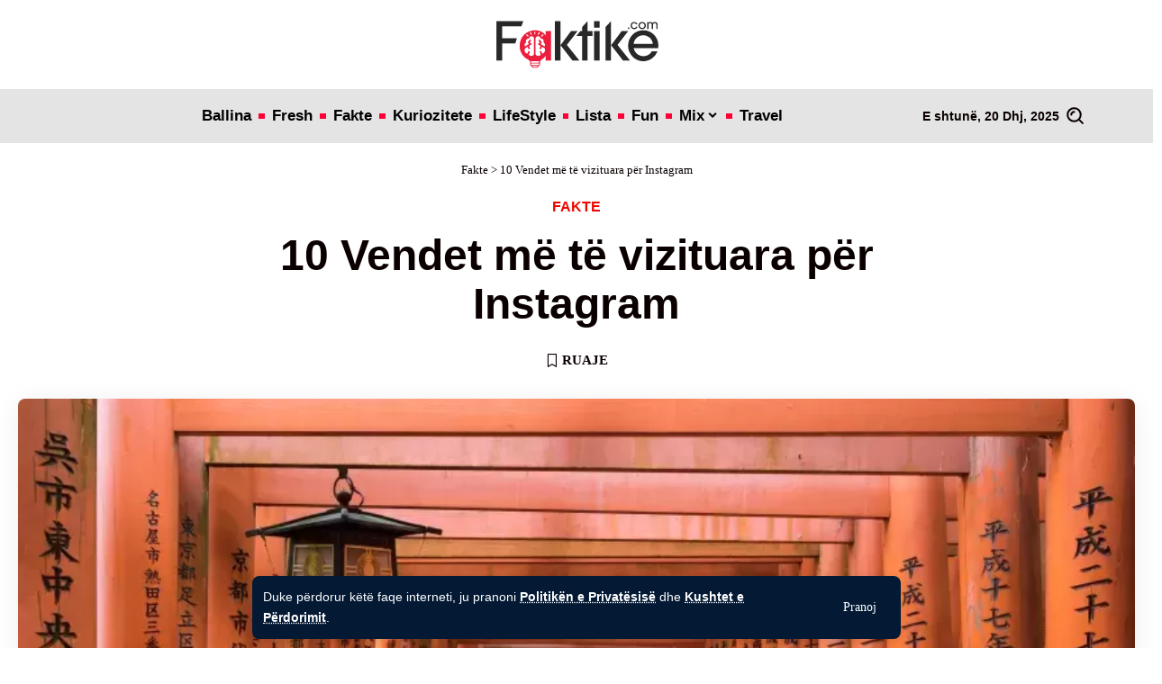

--- FILE ---
content_type: text/html; charset=UTF-8
request_url: https://faktike.com/10-vendet-me-te-vizituara-per-instagram/
body_size: 26148
content:
<!DOCTYPE html>
<html lang="sq">
<head>
    <meta charset="UTF-8" />
    <meta http-equiv="X-UA-Compatible" content="IE=edge" />
	<meta name="viewport" content="width=device-width, initial-scale=1.0" />
    <link rel="profile" href="https://gmpg.org/xfn/11" />
	<meta name='robots' content='index, follow, max-image-preview:large, max-snippet:-1, max-video-preview:-1' />
			<meta name="apple-mobile-web-app-capable" content="yes">
			<meta name="apple-mobile-web-app-status-bar-style" content="black-translucent">
			<meta name="apple-mobile-web-app-title" content="Faktike.com">
			<noscript><link rel="stylesheet" href="https://faktike.com/wp-content/cache/flying-press/67c8359c7240.2a597e2ee210.google-font.css"></noscript><link rel="apple-touch-icon" href="https://faktike.com/wp-content/uploads/ASETE/cropped-faktike-red-watermark-1.webp" />
					<meta name="msapplication-TileColor" content="#ffffff">
			<meta name="msapplication-TileImage" content="https://faktike.com/wp-content/uploads/ASETE/cropped-faktike-red-watermark-1.webp" />
		<!-- Google tag (gtag.js) consent mode dataLayer added by Site Kit -->
<script id="google_gtagjs-js-consent-mode-data-layer" defer src="data:text/javascript,window.dataLayer%20%3D%20window.dataLayer%20%7C%7C%20%5B%5D%3Bfunction%20gtag%28%29%7BdataLayer.push%28arguments%29%3B%7D%0Agtag%28%27consent%27%2C%20%27default%27%2C%20%7B%22ad_personalization%22%3A%22denied%22%2C%22ad_storage%22%3A%22denied%22%2C%22ad_user_data%22%3A%22denied%22%2C%22analytics_storage%22%3A%22denied%22%2C%22functionality_storage%22%3A%22denied%22%2C%22security_storage%22%3A%22denied%22%2C%22personalization_storage%22%3A%22denied%22%2C%22region%22%3A%5B%22AT%22%2C%22BE%22%2C%22BG%22%2C%22CH%22%2C%22CY%22%2C%22CZ%22%2C%22DE%22%2C%22DK%22%2C%22EE%22%2C%22ES%22%2C%22FI%22%2C%22FR%22%2C%22GB%22%2C%22GR%22%2C%22HR%22%2C%22HU%22%2C%22IE%22%2C%22IS%22%2C%22IT%22%2C%22LI%22%2C%22LT%22%2C%22LU%22%2C%22LV%22%2C%22MT%22%2C%22NL%22%2C%22NO%22%2C%22PL%22%2C%22PT%22%2C%22RO%22%2C%22SE%22%2C%22SI%22%2C%22SK%22%5D%2C%22wait_for_update%22%3A500%7D%29%3B%0Awindow._googlesitekitConsentCategoryMap%20%3D%20%7B%22statistics%22%3A%5B%22analytics_storage%22%5D%2C%22marketing%22%3A%5B%22ad_storage%22%2C%22ad_user_data%22%2C%22ad_personalization%22%5D%2C%22functional%22%3A%5B%22functionality_storage%22%2C%22security_storage%22%5D%2C%22preferences%22%3A%5B%22personalization_storage%22%5D%7D%3B%0Awindow._googlesitekitConsents%20%3D%20%7B%22ad_personalization%22%3A%22denied%22%2C%22ad_storage%22%3A%22denied%22%2C%22ad_user_data%22%3A%22denied%22%2C%22analytics_storage%22%3A%22denied%22%2C%22functionality_storage%22%3A%22denied%22%2C%22security_storage%22%3A%22denied%22%2C%22personalization_storage%22%3A%22denied%22%2C%22region%22%3A%5B%22AT%22%2C%22BE%22%2C%22BG%22%2C%22CH%22%2C%22CY%22%2C%22CZ%22%2C%22DE%22%2C%22DK%22%2C%22EE%22%2C%22ES%22%2C%22FI%22%2C%22FR%22%2C%22GB%22%2C%22GR%22%2C%22HR%22%2C%22HU%22%2C%22IE%22%2C%22IS%22%2C%22IT%22%2C%22LI%22%2C%22LT%22%2C%22LU%22%2C%22LV%22%2C%22MT%22%2C%22NL%22%2C%22NO%22%2C%22PL%22%2C%22PT%22%2C%22RO%22%2C%22SE%22%2C%22SI%22%2C%22SK%22%5D%2C%22wait_for_update%22%3A500%7D%3B"></script>
<!-- End Google tag (gtag.js) consent mode dataLayer added by Site Kit -->

	<!-- This site is optimized with the Yoast SEO Premium plugin v26.3 (Yoast SEO v26.3) - https://yoast.com/wordpress/plugins/seo/ -->
	<title>10 Vendet më të vizituara për Instagram | Faktike.com</title>
<style>.flying-press-lazy-bg{background-image:none!important;}</style>
<link rel='preload' href='https://faktike.com/wp-content/uploads/ASETE/faktike-logo.svg' as='image' imagesrcset='' imagesizes=''/>
<link rel='preload' href='https://faktike.com/wp-content/uploads/ASETE/faktike-logo-light.svg' as='image' imagesrcset='' imagesizes=''/>
<link rel='preload' href='https://faktike.com/wp-content/uploads/ASETE/faktike-mobile-logo-light.svg' as='image' imagesrcset='' imagesizes=''/>

	<link rel="canonical" href="https://faktike.com/10-vendet-me-te-vizituara-per-instagram/" />
	<meta property="og:locale" content="sq_AL" />
	<meta property="og:type" content="article" />
	<meta property="og:title" content="10 Vendet më të vizituara për Instagram" />
	<meta property="og:description" content="Tabela e përmbajtjesPikat e denja për Instagram tërheqin shumë turistë në ditët e sotme. Ka pasur ndonjë moment kur keni shkuar në vende të bukura dhe nuk keni bërë asnjë foto?10 Sidnej, Australi9 Hong Kong, Kinë8 Kyoto, Japoni7 Taipei, Tajvan6 Amsterdam, Holandë5 New York City, Shtetet e Bashkuara4 Vankuver, Kanada3 Cape Town, Afrika e Jugut2 [&hellip;]" />
	<meta property="og:url" content="https://faktike.com/10-vendet-me-te-vizituara-per-instagram/" />
	<meta property="og:site_name" content="Faktike.com" />
	<meta property="article:published_time" content="2022-09-09T10:10:21+00:00" />
	<meta property="article:modified_time" content="2024-04-27T10:52:59+00:00" />
	<meta property="og:image" content="https://faktike.com/wp-content/uploads/10-vendet-me-te-vizituara-per-instagram.webp" />
	<meta property="og:image:width" content="860" />
	<meta property="og:image:height" content="573" />
	<meta property="og:image:type" content="image/webp" />
	<meta name="author" content="Faktike.com" />
	<meta name="twitter:card" content="summary_large_image" />
	<meta name="twitter:label1" content="Written by" />
	<meta name="twitter:data1" content="Faktike.com" />
	<meta name="twitter:label2" content="Est. reading time" />
	<meta name="twitter:data2" content="4 minuta" />
	<script type="application/ld+json" class="yoast-schema-graph">{"@context":"https://schema.org","@graph":[{"@type":"Article","@id":"https://faktike.com/10-vendet-me-te-vizituara-per-instagram/#article","isPartOf":{"@id":"https://faktike.com/10-vendet-me-te-vizituara-per-instagram/"},"author":{"name":"Faktike.com","@id":"https://faktike.com/#/schema/person/ebc5e9d08463e2563bff875e3f11c44f"},"headline":"10 Vendet më të vizituara për Instagram","datePublished":"2022-09-09T10:10:21+00:00","dateModified":"2024-04-27T10:52:59+00:00","mainEntityOfPage":{"@id":"https://faktike.com/10-vendet-me-te-vizituara-per-instagram/"},"wordCount":801,"publisher":{"@id":"https://faktike.com/#organization"},"image":{"@id":"https://faktike.com/10-vendet-me-te-vizituara-per-instagram/#primaryimage"},"thumbnailUrl":"https://faktike.com/wp-content/uploads/10-vendet-me-te-vizituara-per-instagram.webp","keywords":["dubai","foto","instagram","udhetime"],"articleSection":["Fakte"],"inLanguage":"sq"},{"@type":"WebPage","@id":"https://faktike.com/10-vendet-me-te-vizituara-per-instagram/","url":"https://faktike.com/10-vendet-me-te-vizituara-per-instagram/","name":"10 Vendet më të vizituara për Instagram - Faktike.com","isPartOf":{"@id":"https://faktike.com/#website"},"primaryImageOfPage":{"@id":"https://faktike.com/10-vendet-me-te-vizituara-per-instagram/#primaryimage"},"image":{"@id":"https://faktike.com/10-vendet-me-te-vizituara-per-instagram/#primaryimage"},"thumbnailUrl":"https://faktike.com/wp-content/uploads/10-vendet-me-te-vizituara-per-instagram.webp","datePublished":"2022-09-09T10:10:21+00:00","dateModified":"2024-04-27T10:52:59+00:00","inLanguage":"sq","potentialAction":[{"@type":"ReadAction","target":["https://faktike.com/10-vendet-me-te-vizituara-per-instagram/"]}]},{"@type":"ImageObject","inLanguage":"sq","@id":"https://faktike.com/10-vendet-me-te-vizituara-per-instagram/#primaryimage","url":"https://faktike.com/wp-content/uploads/10-vendet-me-te-vizituara-per-instagram.webp","contentUrl":"https://faktike.com/wp-content/uploads/10-vendet-me-te-vizituara-per-instagram.webp","width":860,"height":573,"caption":"Japonia Japoni vizitas instagram"},{"@type":"WebSite","@id":"https://faktike.com/#website","url":"https://faktike.com/","name":"Faktike.com","description":"Fakte Kuriozitete Shqip","publisher":{"@id":"https://faktike.com/#organization"},"alternateName":"Faktike","potentialAction":[{"@type":"SearchAction","target":{"@type":"EntryPoint","urlTemplate":"https://faktike.com/?s={search_term_string}"},"query-input":{"@type":"PropertyValueSpecification","valueRequired":true,"valueName":"search_term_string"}}],"inLanguage":"sq"},{"@type":"Organization","@id":"https://faktike.com/#organization","name":"Faktike.com","alternateName":"Faktike","url":"https://faktike.com/","logo":{"@type":"ImageObject","inLanguage":"sq","@id":"https://faktike.com/#/schema/logo/image/","url":"https://faktike.com/wp-content/uploads/ASETE/faktike-red-watermark.webp","contentUrl":"https://faktike.com/wp-content/uploads/ASETE/faktike-red-watermark.webp","width":1080,"height":1080,"caption":"Faktike.com"},"image":{"@id":"https://faktike.com/#/schema/logo/image/"},"email":"hello@faktike.com","telephone":"048146109","legalName":"Faktike","foundingDate":"2021-01-12","numberOfEmployees":{"@type":"QuantitativeValue","minValue":"1","maxValue":"10"},"publishingPrinciples":"https://faktike.com/privacy-policy/","actionableFeedbackPolicy":"https://faktike.com/privacy-policy/","correctionsPolicy":"https://faktike.com/privacy-policy/","ethicsPolicy":"https://faktike.com/privacy-policy/","diversityPolicy":"https://faktike.com/privacy-policy/","diversityStaffingReport":"https://faktike.com/privacy-policy/"},{"@type":"Person","@id":"https://faktike.com/#/schema/person/ebc5e9d08463e2563bff875e3f11c44f","name":"Faktike.com","image":{"@type":"ImageObject","inLanguage":"sq","@id":"https://faktike.com/#/schema/person/image/","url":"https://secure.gravatar.com/avatar/20a1b82170357c540f519f433fa31579bf090f4a14610a46339fec08274b1234?s=96&d=mm&r=g","contentUrl":"https://secure.gravatar.com/avatar/20a1b82170357c540f519f433fa31579bf090f4a14610a46339fec08274b1234?s=96&d=mm&r=g","caption":"Faktike.com"},"sameAs":["https://faktike.com"]}]}</script>
	<!-- / Yoast SEO Premium plugin. -->


<script type="application/ld+json">
{
    "@context": "https://schema.org",
    "@type": "Article",
    "headline": "10 Vendet m\u00eb t\u00eb vizituara p\u00ebr Instagram",
    "description": "Tabela e p\u00ebrmbajtjesPikat e denja p\u00ebr Instagram t\u00ebrheqin shum\u00eb turist\u00eb n\u00eb dit\u00ebt e sotme. Ka pasur ndonj\u00eb moment kur keni shkuar n\u00eb vende t\u00eb bukura dhe nuk keni b\u00ebr\u00eb asnj\u00eb foto?10 Sidnej, Australi9 Hong Kong, Kin\u00eb8 Kyoto, Japoni7 Taipei, Tajvan6 Amsterdam, Holand\u00eb5 New York City, Shtetet e Bashkuara4 Vankuver, Kanada3 Cape Town, Afrika e Jugut2 [\u2026]",
    "datePublished": "2022-09-09T11:10:21+00:00",
    "dateModified": "2024-04-27T10:52:59+00:00",
    "author": {
        "@type": "Person",
        "name": "Faktike.com",
        "url": "https://faktike.com/author/faktike-com/"
    },
    "publisher": {
        "@type": "Organization",
        "name": "Faktike.com",
        "url": "https://faktike.com",
        "logo": {
            "@type": "ImageObject",
            "url": "https://faktike.com/wp-content/uploads/ASETE/cropped-faktike-red-watermark-1.webp"
        }
    },
    "image": "https://faktike.com/wp-content/uploads/10-vendet-me-te-vizituara-per-instagram.webp",
    "mainEntityOfPage": {
        "@type": "WebPage",
        "@id": "https://faktike.com/10-vendet-me-te-vizituara-per-instagram/"
    }
}
</script>
<script type="application/ld+json">{
    "@context": "https://schema.org",
    "@type": "Organization",
    "legalName": "Faktike.com",
    "url": "https://faktike.com/",
    "logo": "https://faktike.com/wp-content/uploads/ASETE/faktike-logo.svg"
}</script>
<style id='wp-img-auto-sizes-contain-inline-css'>img:is([sizes=auto i],[sizes^="auto," i]){contain-intrinsic-size:3000px 1500px}
/*# sourceURL=wp-img-auto-sizes-contain-inline-css */</style>
<style id='classic-theme-styles-inline-css'>/*! This file is auto-generated */
.wp-block-button__link{color:#fff;background-color:#32373c;border-radius:9999px;box-shadow:none;text-decoration:none;padding:calc(.667em + 2px) calc(1.333em + 2px);font-size:1.125em}.wp-block-file__button{background:#32373c;color:#fff;text-decoration:none}
/*# sourceURL=/wp-includes/css/classic-themes.min.css */</style>
<link rel='stylesheet' id='foxiz-elements-css' href='https://faktike.com/wp-content/cache/flying-press/bf3a014791a9.style.css' media='all' />
<style id='global-styles-inline-css'>:root{--wp--preset--aspect-ratio--square: 1;--wp--preset--aspect-ratio--4-3: 4/3;--wp--preset--aspect-ratio--3-4: 3/4;--wp--preset--aspect-ratio--3-2: 3/2;--wp--preset--aspect-ratio--2-3: 2/3;--wp--preset--aspect-ratio--16-9: 16/9;--wp--preset--aspect-ratio--9-16: 9/16;--wp--preset--color--black: #000000;--wp--preset--color--cyan-bluish-gray: #abb8c3;--wp--preset--color--white: #ffffff;--wp--preset--color--pale-pink: #f78da7;--wp--preset--color--vivid-red: #cf2e2e;--wp--preset--color--luminous-vivid-orange: #ff6900;--wp--preset--color--luminous-vivid-amber: #fcb900;--wp--preset--color--light-green-cyan: #7bdcb5;--wp--preset--color--vivid-green-cyan: #00d084;--wp--preset--color--pale-cyan-blue: #8ed1fc;--wp--preset--color--vivid-cyan-blue: #0693e3;--wp--preset--color--vivid-purple: #9b51e0;--wp--preset--gradient--vivid-cyan-blue-to-vivid-purple: linear-gradient(135deg,rgb(6,147,227) 0%,rgb(155,81,224) 100%);--wp--preset--gradient--light-green-cyan-to-vivid-green-cyan: linear-gradient(135deg,rgb(122,220,180) 0%,rgb(0,208,130) 100%);--wp--preset--gradient--luminous-vivid-amber-to-luminous-vivid-orange: linear-gradient(135deg,rgb(252,185,0) 0%,rgb(255,105,0) 100%);--wp--preset--gradient--luminous-vivid-orange-to-vivid-red: linear-gradient(135deg,rgb(255,105,0) 0%,rgb(207,46,46) 100%);--wp--preset--gradient--very-light-gray-to-cyan-bluish-gray: linear-gradient(135deg,rgb(238,238,238) 0%,rgb(169,184,195) 100%);--wp--preset--gradient--cool-to-warm-spectrum: linear-gradient(135deg,rgb(74,234,220) 0%,rgb(151,120,209) 20%,rgb(207,42,186) 40%,rgb(238,44,130) 60%,rgb(251,105,98) 80%,rgb(254,248,76) 100%);--wp--preset--gradient--blush-light-purple: linear-gradient(135deg,rgb(255,206,236) 0%,rgb(152,150,240) 100%);--wp--preset--gradient--blush-bordeaux: linear-gradient(135deg,rgb(254,205,165) 0%,rgb(254,45,45) 50%,rgb(107,0,62) 100%);--wp--preset--gradient--luminous-dusk: linear-gradient(135deg,rgb(255,203,112) 0%,rgb(199,81,192) 50%,rgb(65,88,208) 100%);--wp--preset--gradient--pale-ocean: linear-gradient(135deg,rgb(255,245,203) 0%,rgb(182,227,212) 50%,rgb(51,167,181) 100%);--wp--preset--gradient--electric-grass: linear-gradient(135deg,rgb(202,248,128) 0%,rgb(113,206,126) 100%);--wp--preset--gradient--midnight: linear-gradient(135deg,rgb(2,3,129) 0%,rgb(40,116,252) 100%);--wp--preset--font-size--small: 13px;--wp--preset--font-size--medium: 20px;--wp--preset--font-size--large: 36px;--wp--preset--font-size--x-large: 42px;--wp--preset--spacing--20: 0.44rem;--wp--preset--spacing--30: 0.67rem;--wp--preset--spacing--40: 1rem;--wp--preset--spacing--50: 1.5rem;--wp--preset--spacing--60: 2.25rem;--wp--preset--spacing--70: 3.38rem;--wp--preset--spacing--80: 5.06rem;--wp--preset--shadow--natural: 6px 6px 9px rgba(0, 0, 0, 0.2);--wp--preset--shadow--deep: 12px 12px 50px rgba(0, 0, 0, 0.4);--wp--preset--shadow--sharp: 6px 6px 0px rgba(0, 0, 0, 0.2);--wp--preset--shadow--outlined: 6px 6px 0px -3px rgb(255, 255, 255), 6px 6px rgb(0, 0, 0);--wp--preset--shadow--crisp: 6px 6px 0px rgb(0, 0, 0);}:where(.is-layout-flex){gap: 0.5em;}:where(.is-layout-grid){gap: 0.5em;}body .is-layout-flex{display: flex;}.is-layout-flex{flex-wrap: wrap;align-items: center;}.is-layout-flex > :is(*, div){margin: 0;}body .is-layout-grid{display: grid;}.is-layout-grid > :is(*, div){margin: 0;}:where(.wp-block-columns.is-layout-flex){gap: 2em;}:where(.wp-block-columns.is-layout-grid){gap: 2em;}:where(.wp-block-post-template.is-layout-flex){gap: 1.25em;}:where(.wp-block-post-template.is-layout-grid){gap: 1.25em;}.has-black-color{color: var(--wp--preset--color--black) !important;}.has-cyan-bluish-gray-color{color: var(--wp--preset--color--cyan-bluish-gray) !important;}.has-white-color{color: var(--wp--preset--color--white) !important;}.has-pale-pink-color{color: var(--wp--preset--color--pale-pink) !important;}.has-vivid-red-color{color: var(--wp--preset--color--vivid-red) !important;}.has-luminous-vivid-orange-color{color: var(--wp--preset--color--luminous-vivid-orange) !important;}.has-luminous-vivid-amber-color{color: var(--wp--preset--color--luminous-vivid-amber) !important;}.has-light-green-cyan-color{color: var(--wp--preset--color--light-green-cyan) !important;}.has-vivid-green-cyan-color{color: var(--wp--preset--color--vivid-green-cyan) !important;}.has-pale-cyan-blue-color{color: var(--wp--preset--color--pale-cyan-blue) !important;}.has-vivid-cyan-blue-color{color: var(--wp--preset--color--vivid-cyan-blue) !important;}.has-vivid-purple-color{color: var(--wp--preset--color--vivid-purple) !important;}.has-black-background-color{background-color: var(--wp--preset--color--black) !important;}.has-cyan-bluish-gray-background-color{background-color: var(--wp--preset--color--cyan-bluish-gray) !important;}.has-white-background-color{background-color: var(--wp--preset--color--white) !important;}.has-pale-pink-background-color{background-color: var(--wp--preset--color--pale-pink) !important;}.has-vivid-red-background-color{background-color: var(--wp--preset--color--vivid-red) !important;}.has-luminous-vivid-orange-background-color{background-color: var(--wp--preset--color--luminous-vivid-orange) !important;}.has-luminous-vivid-amber-background-color{background-color: var(--wp--preset--color--luminous-vivid-amber) !important;}.has-light-green-cyan-background-color{background-color: var(--wp--preset--color--light-green-cyan) !important;}.has-vivid-green-cyan-background-color{background-color: var(--wp--preset--color--vivid-green-cyan) !important;}.has-pale-cyan-blue-background-color{background-color: var(--wp--preset--color--pale-cyan-blue) !important;}.has-vivid-cyan-blue-background-color{background-color: var(--wp--preset--color--vivid-cyan-blue) !important;}.has-vivid-purple-background-color{background-color: var(--wp--preset--color--vivid-purple) !important;}.has-black-border-color{border-color: var(--wp--preset--color--black) !important;}.has-cyan-bluish-gray-border-color{border-color: var(--wp--preset--color--cyan-bluish-gray) !important;}.has-white-border-color{border-color: var(--wp--preset--color--white) !important;}.has-pale-pink-border-color{border-color: var(--wp--preset--color--pale-pink) !important;}.has-vivid-red-border-color{border-color: var(--wp--preset--color--vivid-red) !important;}.has-luminous-vivid-orange-border-color{border-color: var(--wp--preset--color--luminous-vivid-orange) !important;}.has-luminous-vivid-amber-border-color{border-color: var(--wp--preset--color--luminous-vivid-amber) !important;}.has-light-green-cyan-border-color{border-color: var(--wp--preset--color--light-green-cyan) !important;}.has-vivid-green-cyan-border-color{border-color: var(--wp--preset--color--vivid-green-cyan) !important;}.has-pale-cyan-blue-border-color{border-color: var(--wp--preset--color--pale-cyan-blue) !important;}.has-vivid-cyan-blue-border-color{border-color: var(--wp--preset--color--vivid-cyan-blue) !important;}.has-vivid-purple-border-color{border-color: var(--wp--preset--color--vivid-purple) !important;}.has-vivid-cyan-blue-to-vivid-purple-gradient-background{background: var(--wp--preset--gradient--vivid-cyan-blue-to-vivid-purple) !important;}.has-light-green-cyan-to-vivid-green-cyan-gradient-background{background: var(--wp--preset--gradient--light-green-cyan-to-vivid-green-cyan) !important;}.has-luminous-vivid-amber-to-luminous-vivid-orange-gradient-background{background: var(--wp--preset--gradient--luminous-vivid-amber-to-luminous-vivid-orange) !important;}.has-luminous-vivid-orange-to-vivid-red-gradient-background{background: var(--wp--preset--gradient--luminous-vivid-orange-to-vivid-red) !important;}.has-very-light-gray-to-cyan-bluish-gray-gradient-background{background: var(--wp--preset--gradient--very-light-gray-to-cyan-bluish-gray) !important;}.has-cool-to-warm-spectrum-gradient-background{background: var(--wp--preset--gradient--cool-to-warm-spectrum) !important;}.has-blush-light-purple-gradient-background{background: var(--wp--preset--gradient--blush-light-purple) !important;}.has-blush-bordeaux-gradient-background{background: var(--wp--preset--gradient--blush-bordeaux) !important;}.has-luminous-dusk-gradient-background{background: var(--wp--preset--gradient--luminous-dusk) !important;}.has-pale-ocean-gradient-background{background: var(--wp--preset--gradient--pale-ocean) !important;}.has-electric-grass-gradient-background{background: var(--wp--preset--gradient--electric-grass) !important;}.has-midnight-gradient-background{background: var(--wp--preset--gradient--midnight) !important;}.has-small-font-size{font-size: var(--wp--preset--font-size--small) !important;}.has-medium-font-size{font-size: var(--wp--preset--font-size--medium) !important;}.has-large-font-size{font-size: var(--wp--preset--font-size--large) !important;}.has-x-large-font-size{font-size: var(--wp--preset--font-size--x-large) !important;}
:where(.wp-block-post-template.is-layout-flex){gap: 1.25em;}:where(.wp-block-post-template.is-layout-grid){gap: 1.25em;}
:where(.wp-block-term-template.is-layout-flex){gap: 1.25em;}:where(.wp-block-term-template.is-layout-grid){gap: 1.25em;}
:where(.wp-block-columns.is-layout-flex){gap: 2em;}:where(.wp-block-columns.is-layout-grid){gap: 2em;}
:root :where(.wp-block-pullquote){font-size: 1.5em;line-height: 1.6;}
/*# sourceURL=global-styles-inline-css */</style>
<link rel='stylesheet' id='contact-form-7-css' href='https://faktike.com/wp-content/cache/flying-press/64ac31699f53.styles.css' media='all' />
<link rel='stylesheet' id='font-awesome-css' href='https://faktike.com/wp-content/cache/flying-press/008e0bb5ebfa.font-awesome.min.css' media='all' />
<link rel='stylesheet' id='owl-carousel-css' href='https://faktike.com/wp-content/cache/flying-press/b2752a850d44.owl.carousel.min.css' media='all' />
<link rel='stylesheet' id='epic-split-css' href='https://faktike.com/wp-content/cache/flying-press/d39acee27a7a.split-post.css' media='all' />
<link rel='stylesheet' id='elementor-frontend-css' href='https://faktike.com/wp-content/cache/flying-press/c4cab6ce02bf.frontend.min.css' media='all' />
<link rel='stylesheet' id='elementor-post-17-css' href='https://faktike.com/wp-content/cache/flying-press/ba1c382a2125.post-17.css' media='all' />
<link rel='stylesheet' id='elementor-post-2754-css' href='https://faktike.com/wp-content/cache/flying-press/9be887231251.post-2754.css' media='all' />
<link rel='stylesheet' id='elementor-post-2760-css' href='https://faktike.com/wp-content/cache/flying-press/2c88ef84911e.post-2760.css' media='all' />
<link rel='stylesheet' id='elementor-post-2755-css' href='https://faktike.com/wp-content/cache/flying-press/2df3608cb336.post-2755.css' media='all' />

<link rel='stylesheet' id='foxiz-main-css' href='https://faktike.com/wp-content/cache/flying-press/86b096483e15.main.css' media='all' />
<style id='foxiz-main-inline-css'>:root {--body-family:Roboto Condensed, Arial, Helvetica, sans-serif;--body-fweight:400;--body-fcolor:#0a0000;--body-fsize:17px;--h1-family:Inter Tight, Arial, Helvetica, sans-serif;--h1-fweight:900;--h1-fcolor:#0a0000;--h1-fsize:40px;--h1-fspace:0.00000em;--h1-fheight:1.125;--h2-family:Inter Tight, Arial, Helvetica, sans-serif;--h2-fweight:800;--h2-fcolor:#0a0000;--h2-fsize:35px;--h2-fspace:0.00000em;--h2-fheight:1.257;--h3-family:Inter Tight, Arial, Helvetica, sans-serif;--h3-fweight:800;--h3-fcolor:#0a0000;--h3-fsize:20px;--h3-fspace:0.00000em;--h3-fheight:1.400;--h4-family:Inter Tight, Arial, Helvetica, sans-serif;--h4-fweight:700;--h4-fcolor:#0a0000;--h4-fsize:17px;--h4-fspace:0.00000em;--h4-fheight:1.471;--h5-family:Inter Tight, Arial, Helvetica, sans-serif;--h5-fweight:700;--h5-fcolor:#0a0000;--h5-fsize:16px;--h5-fspace:0.00000em;--h5-fheight:1.500;--h6-family:Inter Tight, Arial, Helvetica, sans-serif;--h6-fweight:700;--h6-fcolor:#0a0000;--h6-fsize:14px;--h6-fspace:0.00000em;--h6-fheight:1.571;--cat-family:Roboto Condensed, Arial, Helvetica, sans-serif;--cat-fweight:600;--cat-transform:uppercase;--cat-fsize:12px;--cat-fspace:0.00000em;--meta-family:Roboto Condensed;--meta-fweight:400;--meta-transform:capitalize;--meta-fcolor:#0a0000;--meta-fsize:13px;--meta-fspace:0.00000em;--meta-b-family:Roboto Condensed;--meta-b-fweight:700;--meta-b-transform:uppercase;--meta-b-fspace:0px;--input-family:Roboto Condensed;--input-fweight:400;--input-fsize:14px;--btn-family:Inter Tight;--btn-fweight:500;--btn-fsize:14px;--btn-fspace:0.00000em;--menu-family:Inter Tight, Arial, Helvetica, sans-serif;--menu-fweight:700;--menu-fsize:17px;--menu-fspace:0.00000em;--submenu-family:Inter Tight, Arial, Helvetica, sans-serif;--submenu-fweight:700;--submenu-fsize:15px;--submenu-fspace:0.00000em;--dwidgets-family:Inter Tight;--dwidgets-fweight:600;--headline-family:Inter Tight, Arial, Helvetica, sans-serif;--headline-fweight:800;--headline-fsize:50px;--headline-fspace:0.00000em;--tagline-family:Roboto Condensed;--tagline-fweight:300;--tagline-fsize:21px;--tagline-fspace:0.00000em;--tagline-fheight:1.429;--heading-family:Roboto Condensed;--heading-fweight:600;--heading-fspace:-.5px;--subheading-family:Inter Tight;--subheading-fweight:400;--quote-family:Inter Tight;--quote-fweight:700;--quote-fspace:-0.5px;--excerpt-family:Roboto Condensed, Arial, Helvetica, sans-serif;--excerpt-fweight:400;--excerpt-fsize:16px;--bcrumb-family:Roboto Condensed;--bcrumb-fweight:500;--toc-family:Inter Tight;--toc-fweight:400;--toc-fsize:15px;--readmore-fsize : 13px;--headline-s-fsize : 48px;--tagline-s-fsize : 21px;--bookmark-fsize : 14px;}@media (max-width: 1024px) {body {--body-fsize : 16px;--h1-fsize : 35px;--h2-fsize : 27px;--h3-fsize : 18px;--h4-fsize : 16px;--h5-fsize : 15px;--h6-fsize : 14px;--cat-fsize : 11px;--meta-fsize : 12px;--readmore-fsize : 13px;--input-fsize : 14px;--btn-fsize : 14px;--excerpt-fsize : 15px;--headline-fsize : 40px;--headline-s-fsize : 40px;--tagline-fsize : 18px;--tagline-s-fsize : 18px;--bookmark-fsize : 13px;--toc-fsize : 14px;}}@media (max-width: 767px) {body {--body-fsize : 16px;--h1-fsize : 27px;--h2-fsize : 24px;--h3-fsize : 17px;--h4-fsize : 16px;--h5-fsize : 15px;--h6-fsize : 14px;--cat-fsize : 11px;--meta-fsize : 12px;--readmore-fsize : 13px;--input-fsize : 14px;--btn-fsize : 14px;--excerpt-fsize : 15px;--headline-fsize : 28px;--headline-s-fsize : 28px;--tagline-fsize : 17px;--tagline-s-fsize : 17px;--bookmark-fsize : 12px;--toc-fsize : 14px;--dm-size : 24px;}}:root {--g-color :#f51416;--g-color-90 :#f51416e6;--dark-accent :#031934;--dark-accent-90 :#031934e6;--dark-accent-0 :#03193400;--review-color :#fca200;--sponsor-color :#ff0036;--live-color :#ff292a;--bookmark-color :#ff0036;--bookmark-color-90 :#ff0036e6;--hyperlink-color :#ff0036;--video-color :#fce623;--excerpt-color :#0a0000;--indicator-bg-from :#ffad21;--indicator-bg-to :#43b2db;--indicator-height :2px;--ecat-highlight :#f51416;}[data-theme="dark"], .light-scheme {--solid-white :#0a151e;--dark-accent :#0c1c29;--dark-accent-90 :#0c1c29e6;--dark-accent-0 :#0c1c2900;--excerpt-color :#ffffff;--meta-fcolor :#ffffff;--ecat-highlight :#bbe0ff;}[data-theme="dark"].is-hd-4 {--nav-bg: #191c20;--nav-bg-from: #191c20;--nav-bg-to: #191c20;--nav-bg-glass: #191c2011;--nav-bg-glass-from: #191c2011;--nav-bg-glass-to: #191c2011;}[data-theme="dark"].is-hd-5, [data-theme="dark"].is-hd-5:not(.sticky-on) {--nav-bg: #191c20;--nav-bg-from: #191c20;--nav-bg-to: #191c20;--nav-bg-glass: #191c2011;--nav-bg-glass-from: #191c2011;--nav-bg-glass-to: #191c2011;}[data-theme="dark"] {--subnav-color-h :#ffffff;}:root {--subnav-bg-h :#ff0036;--topad-spacing :15px;--round-3 :5px;--round-5 :8px;--round-7 :13px;--input-bg : transparent;--input-border : 1px solid var(--flex-gray-15);--hyperlink-color :#ff0036;--hyperlink-weight :400;--sm-border-radius :10px;--mlogo-height :25px;--single-category-fsize :16px;--heading-color :#000000;--heading-sub-color :#ff0036;--more-width :400px;--rb-width : 1340px;--rb-small-width : 897px;--s-content-width : 600px;--max-width-wo-sb : 700px;--s10-feat-ratio :50%;--dm-size : 26px;--login-popup-w : 350px;--more-color-h : #ff0036;}[data-theme="dark"], .light-scheme {--input-border : 1px solid var(--flex-gray-40); }.p-readmore { font-family:Roboto Condensed;font-weight:600;}.mobile-menu > li > a  { font-family:Inter Tight, Arial, Helvetica, sans-serif;font-weight:400;font-size:14px;}.mobile-menu .sub-menu a, .logged-mobile-menu a { font-family:Inter Tight, Arial, Helvetica, sans-serif;font-weight:700;font-size:16px;}.mobile-qview a { font-family:Inter Tight, Arial, Helvetica, sans-serif;font-weight:700;font-size:16px;}.search-header:before { background-repeat : no-repeat;background-size : cover;background-image : url(https://faktike.com/wp-content/uploads/ASETE/faktike-search-bg.webp);background-attachment : scroll;background-position : center center;}[data-theme="dark"] .search-header:before { background-repeat : no-repeat;background-size : cover;background-attachment : scroll;background-position : center center;}.footer-has-bg { background-color : #0000000a;}#amp-mobile-version-switcher { display: none; }.search-icon-svg { -webkit-mask-image: url(https://faktike.com/wp-content/uploads/2024/07/search-1.svg);mask-image: url(https://faktike.com/wp-content/uploads/2024/07/search-1.svg); }.login-icon-svg { -webkit-mask-image: url(https://faktike.com/wp-content/uploads/2024/07/user-1.svg);mask-image: url(https://faktike.com/wp-content/uploads/2024/07/user-1.svg); }input[type="text"]:focus, input[type="tel"]:focus , input[type="password"]:focus,input[type="email"]:focus, input[type="url"]:focus, input[type="search"]:focus, input[type="number"]:focus,textarea:focus { border-color: currentColor; }.login-icon-svg, .rbi-user.wnav-icon { font-size: 24px;}@media (min-width: 1025px) { .grid-container > .sidebar-wrap { flex: 0 0 27%; width: 27%; } .grid-container > .s-ct { flex: 0 0 72.9%; width: 72.9%; } }@media (max-width: 767px) { .login-icon-svg, .rbi-user.wnav-icon { font-size: 20.4px;} }.p-category.category-id-4, .term-i-4 {--cat-highlight : #ae518d;--cat-highlight-90 : #ae518de6;--cat-fcolor : #ae518d;--ecat-highlight : #ae518d;}[data-theme="dark"] .p-category.category-id-4,.light-scheme .p-category.category-id-4{--cat-highlight : #ae518d;--cat-highlight-90 : #ae518de6;--cat-fcolor : #ae518d;}[data-theme="dark"] .term-i-4,.light-scheme .term-i-4 {--ecat-highlight : #ae518d;}.category-4 .blog-content {--heading-sub-color : #ae518d;}.is-cbox-4 {--cbox-bg : #ae518de6;}[data-theme="dark"] .is-cbox-4 {--cbox-bg : #ae518de6;}.p-category.category-id-1, .term-i-1 {--cat-highlight : #ee0700;--cat-highlight-90 : #ee0700e6;--cat-fcolor : #ee0700;--ecat-highlight : #ee0700;}[data-theme="dark"] .p-category.category-id-1,.light-scheme .p-category.category-id-1{--cat-highlight : #ee0700;--cat-highlight-90 : #ee0700e6;--cat-fcolor : #ee0700;}[data-theme="dark"] .term-i-1,.light-scheme .term-i-1 {--ecat-highlight : #ee0700;}.category-1 .blog-content {--heading-sub-color : #ee0700;}.is-cbox-1 {--cbox-bg : #ee0700e6;}[data-theme="dark"] .is-cbox-1 {--cbox-bg : #ee0700e6;}.p-category.category-id-479, .term-i-479 {--cat-highlight : #966f34;--cat-highlight-90 : #966f34e6;--cat-fcolor : #966f34;--ecat-highlight : #966f34;}[data-theme="dark"] .p-category.category-id-479,.light-scheme .p-category.category-id-479{--cat-highlight : #966f34;--cat-highlight-90 : #966f34e6;--cat-fcolor : #966f34;}[data-theme="dark"] .term-i-479,.light-scheme .term-i-479 {--ecat-highlight : #966f34;}.category-479 .blog-content {--heading-sub-color : #966f34;}.is-cbox-479 {--cbox-bg : #966f34e6;}[data-theme="dark"] .is-cbox-479 {--cbox-bg : #966f34e6;}.p-category.category-id-53, .term-i-53 {--cat-highlight : #2c61c6;--cat-highlight-90 : #2c61c6e6;--cat-fcolor : #2c61c6;--ecat-highlight : #2c61c6;}[data-theme="dark"] .p-category.category-id-53,.light-scheme .p-category.category-id-53{--cat-highlight : #2c61c6;--cat-highlight-90 : #2c61c6e6;--cat-fcolor : #2c61c6;}[data-theme="dark"] .term-i-53,.light-scheme .term-i-53 {--ecat-highlight : #2c61c6;}.category-53 .blog-content {--heading-sub-color : #2c61c6;}.is-cbox-53 {--cbox-bg : #2c61c6e6;}[data-theme="dark"] .is-cbox-53 {--cbox-bg : #2c61c6e6;}.p-category.category-id-36, .term-i-36 {--cat-highlight : #8f4ac9;--cat-highlight-90 : #8f4ac9e6;--cat-fcolor : #8f4ac9;--ecat-highlight : #8f4ac9;}[data-theme="dark"] .p-category.category-id-36,.light-scheme .p-category.category-id-36{--cat-highlight : #8f4ac9;--cat-highlight-90 : #8f4ac9e6;--cat-fcolor : #8f4ac9;}[data-theme="dark"] .term-i-36,.light-scheme .term-i-36 {--ecat-highlight : #8f4ac9;}.category-36 .blog-content {--heading-sub-color : #8f4ac9;}.is-cbox-36 {--cbox-bg : #8f4ac9e6;}[data-theme="dark"] .is-cbox-36 {--cbox-bg : #8f4ac9e6;}.p-category.category-id-33, .term-i-33 {--cat-highlight : #218922;--cat-highlight-90 : #218922e6;--cat-fcolor : #218922;--ecat-highlight : #218922;}[data-theme="dark"] .p-category.category-id-33,.light-scheme .p-category.category-id-33{--cat-highlight : #218922;--cat-highlight-90 : #218922e6;--cat-fcolor : #218922;}[data-theme="dark"] .term-i-33,.light-scheme .term-i-33 {--ecat-highlight : #218922;}.category-33 .blog-content {--heading-sub-color : #218922;}.is-cbox-33 {--cbox-bg : #218922e6;}[data-theme="dark"] .is-cbox-33 {--cbox-bg : #218922e6;}.p-category.category-id-397, .term-i-397 {--cat-highlight : #000000;--cat-highlight-90 : #000000e6;--cat-fcolor : #000000;--ecat-highlight : #000000;}[data-theme="dark"] .p-category.category-id-397,.light-scheme .p-category.category-id-397{--cat-highlight : #000000;--cat-highlight-90 : #000000e6;--cat-fcolor : #000000;}[data-theme="dark"] .term-i-397,.light-scheme .term-i-397 {--ecat-highlight : #000000;}.category-397 .blog-content {--heading-sub-color : #000000;}.is-cbox-397 {--cbox-bg : #000000e6;}[data-theme="dark"] .is-cbox-397 {--cbox-bg : #000000e6;}.p-category.category-id-193, .term-i-193 {--cat-highlight : #527f78;--cat-highlight-90 : #527f78e6;--cat-fcolor : #527f78;--ecat-highlight : #527f78;}[data-theme="dark"] .p-category.category-id-193,.light-scheme .p-category.category-id-193{--cat-highlight : #527f78;--cat-highlight-90 : #527f78e6;--cat-fcolor : #527f78;}[data-theme="dark"] .term-i-193,.light-scheme .term-i-193 {--ecat-highlight : #527f78;}.category-193 .blog-content {--heading-sub-color : #527f78;}.is-cbox-193 {--cbox-bg : #527f78e6;}[data-theme="dark"] .is-cbox-193 {--cbox-bg : #527f78e6;}.p-category.category-id-532, .term-i-532 {--cat-highlight : #3fccab;--cat-highlight-90 : #3fccabe6;--cat-fcolor : #3fccab;--ecat-highlight : #3fccab;}[data-theme="dark"] .p-category.category-id-532,.light-scheme .p-category.category-id-532{--cat-highlight : #3fccab;--cat-highlight-90 : #3fccabe6;--cat-fcolor : #3fccab;}[data-theme="dark"] .term-i-532,.light-scheme .term-i-532 {--ecat-highlight : #3fccab;}.category-532 .blog-content {--heading-sub-color : #3fccab;}.is-cbox-532 {--cbox-bg : #3fccabe6;}[data-theme="dark"] .is-cbox-532 {--cbox-bg : #3fccabe6;}.p-category.category-id-121, .term-i-121 {--cat-highlight : #737d09;--cat-highlight-90 : #737d09e6;--cat-fcolor : #737d09;--ecat-highlight : #737d09;}[data-theme="dark"] .p-category.category-id-121,.light-scheme .p-category.category-id-121{--cat-highlight : #737d09;--cat-highlight-90 : #737d09e6;--cat-fcolor : #737d09;}[data-theme="dark"] .term-i-121,.light-scheme .term-i-121 {--ecat-highlight : #737d09;}.category-121 .blog-content {--heading-sub-color : #737d09;}.is-cbox-121 {--cbox-bg : #737d09e6;}[data-theme="dark"] .is-cbox-121 {--cbox-bg : #737d09e6;}.p-category.category-id-119, .term-i-119 {--cat-highlight : #ffce56;--cat-highlight-90 : #ffce56e6;--cat-fcolor : #ffce56;--ecat-highlight : #ffce56;}[data-theme="dark"] .p-category.category-id-119,.light-scheme .p-category.category-id-119{--cat-highlight : #ffce56;--cat-highlight-90 : #ffce56e6;--cat-fcolor : #ffce56;}[data-theme="dark"] .term-i-119,.light-scheme .term-i-119 {--ecat-highlight : #ffce56;}.category-119 .blog-content {--heading-sub-color : #ffce56;}.is-cbox-119 {--cbox-bg : #ffce56e6;}[data-theme="dark"] .is-cbox-119 {--cbox-bg : #ffce56e6;}.live-tag:after { content: "Live: " }
/*# sourceURL=foxiz-main-inline-css */</style>
<link rel='stylesheet' id='foxiz-print-css' href='https://faktike.com/wp-content/cache/flying-press/dd8e9f1af042.print.css' media='all' />
<link rel='stylesheet' id='foxiz-style-css' href='https://faktike.com/wp-content/cache/flying-press/aa66d52fb2bf.style.css' media='all' />
<script src="https://faktike.com/wp-includes/js/jquery/jquery.min.js?ver=826eb77e86b0" id="jquery-core-js" defer></script>

<!-- Google tag (gtag.js) snippet added by Site Kit -->
<!-- Google Analytics snippet added by Site Kit -->
<script src="https://www.googletagmanager.com/gtag/js?id=G-8H14JGLK2G" id="google_gtagjs-js" defer></script>
<script id="google_gtagjs-js-after" defer src="data:text/javascript,window.dataLayer%20%3D%20window.dataLayer%20%7C%7C%20%5B%5D%3Bfunction%20gtag%28%29%7BdataLayer.push%28arguments%29%3B%7D%0Agtag%28%22set%22%2C%22linker%22%2C%7B%22domains%22%3A%5B%22faktike.com%22%5D%7D%29%3B%0Agtag%28%22js%22%2C%20new%20Date%28%29%29%3B%0Agtag%28%22set%22%2C%20%22developer_id.dZTNiMT%22%2C%20true%29%3B%0Agtag%28%22config%22%2C%20%22G-8H14JGLK2G%22%2C%20%7B%22googlesitekit_post_author%22%3A%22Faktike.com%22%2C%22googlesitekit_post_date%22%3A%2220220909%22%7D%29%3B%0A%2F%2F%23%20sourceURL%3Dgoogle_gtagjs-js-after"></script>
<link rel="preload" href="https://faktike.com/wp-content/themes/foxiz/assets/fonts/icons.woff2?ver=2.5.0" as="font" type="font/woff2" crossorigin="anonymous"> <link rel="https://api.w.org/" href="https://faktike.com/wp-json/" /><link rel="alternate" title="JSON" type="application/json" href="https://faktike.com/wp-json/wp/v2/posts/14242" /><link rel="EditURI" type="application/rsd+xml" title="RSD" href="https://faktike.com/xmlrpc.php?rsd" />
<meta name="generator" content="Site Kit by Google 1.168.0" /><style>#wp-admin-bar-wpseo-get-premium {
            display: none !important;
        }
       .yst-button--upsell {
            display: none !important;
        }
       #wpseo-new-badge-upgrade {
            display: none !important;
        }</style><meta property="og:site_name" content="Faktike.com"><meta property="og:url" content="https://faktike.com/10-vendet-me-te-vizituara-per-instagram/"><meta property="og:title" content="10 Vendet më të vizituara për Instagram"><meta property="og:description" content="Tabela e përmbajtjesPikat e denja për Instagram tërheqin shumë turistë në ditët e sotme. Ka pasur ndonjë moment kur keni shkuar në vende të bukura dhe nuk keni bërë asnjë foto?10 Sidnej, Australi9 Hong Kong, Kinë8 Kyoto, Japoni7 Taipei, Tajvan6 Amsterdam, Holandë5 New York City, Shtetet e Bashkuara4 Vankuver, Kanada3 Cape Town, Afrika e Jugut2 [&hellip;]"><meta property="og:image" content="https://faktike.com/wp-content/uploads/10-vendet-me-te-vizituara-per-instagram.webp"><meta property="og:image:alt" content="10 Vendet Me Te Vizituara Per Instagram"><meta property="og:type" content="article"><meta property="og:locale" content="sq"><meta property="og:locale:alternate" content="sq"><meta property="og:site" content="https://faktike.com"><meta property="og:site_description" content="Fakte Kuriozitete Shqip"><meta property="og:site_icon" content="https://faktike.com/wp-content/uploads/ASETE/cropped-faktike-red-watermark-1.webp"><!-- Twitter Meta Tags --><meta name="twitter:card" content="summary_large_image"><meta name="twitter:image" content="https://faktike.com/wp-content/uploads/10-vendet-me-te-vizituara-per-instagram.webp"><meta name="twitter:image:alt" content="10 Vendet Me Te Vizituara Per Instagram"><meta name="twitter:title" content="10 Vendet më të vizituara për Instagram"><meta name="twitter:description" content="Tabela e përmbajtjesPikat e denja për Instagram tërheqin shumë turistë në ditët e sotme. Ka pasur ndonjë moment kur keni shkuar në vende të bukura dhe nuk keni bërë asnjë foto?10 Sidnej, Australi9 Hong Kong, Kinë8 Kyoto, Japoni7 Taipei, Tajvan6 Amsterdam, Holandë5 New York City, Shtetet e Bashkuara4 Vankuver, Kanada3 Cape Town, Afrika e Jugut2 [&hellip;]"><meta name="twitter:domain" content="faktike.com"><meta name="twitter:url" content="https://faktike.com/10-vendet-me-te-vizituara-per-instagram/"><!-- Open Graph Meta Tags Powered With Love By SEO Engine 😽 --><meta name="google-site-verification" content="_97UCCwE5qbwS_7kso_7fbhSwTSL8iwjXXn42dAjVjA">
<!-- Google AdSense meta tags added by Site Kit -->
<meta name="google-adsense-platform-account" content="ca-host-pub-2644536267352236">
<meta name="google-adsense-platform-domain" content="sitekit.withgoogle.com">
<!-- End Google AdSense meta tags added by Site Kit -->
<meta name="generator" content="Elementor 3.33.6; features: e_font_icon_svg, additional_custom_breakpoints; settings: css_print_method-external, google_font-disabled, font_display-swap">
				<!-- Google Tag Manager -->
				<script defer src="data:text/javascript,%28function%20%28w%2C%20d%2C%20s%2C%20l%2C%20i%29%20%7B%0D%0A%09%09%09%09%09%09w%5Bl%5D%20%3D%20w%5Bl%5D%20%7C%7C%20%5B%5D%3B%0D%0A%09%09%09%09%09%09w%5Bl%5D.push%28%7B%0D%0A%09%09%09%09%09%09%09%27gtm.start%27%3A%0D%0A%09%09%09%09%09%09%09%09%09new%20Date%28%29.getTime%28%29%2C%20event%3A%20%27gtm.js%27%0D%0A%09%09%09%09%09%09%7D%29%3B%0D%0A%09%09%09%09%09%09var%20f%20%3D%20d.getElementsByTagName%28s%29%5B0%5D%2C%0D%0A%09%09%09%09%09%09%09%09j%20%3D%20d.createElement%28s%29%2C%20dl%20%3D%20l%20%21%3D%20%27dataLayer%27%20%3F%20%27%26l%3D%27%20%2B%20l%20%3A%20%27%27%3B%0D%0A%09%09%09%09%09%09j.async%20%3D%20true%3B%0D%0A%09%09%09%09%09%09j.src%20%3D%0D%0A%09%09%09%09%09%09%09%09%27https%3A%2F%2Fwww.googletagmanager.com%2Fgtm.js%3Fid%3D%27%20%2B%20i%20%2B%20dl%3B%0D%0A%09%09%09%09%09%09f.parentNode.insertBefore%28j%2C%20f%29%3B%0D%0A%09%09%09%09%09%7D%29%28window%2C%20document%2C%20%27script%27%2C%20%27dataLayer%27%2C%20%27GTM-KZKV7W9%27%29%3B"></script><!-- End Google Tag Manager -->
			<script type="application/ld+json">{
    "@context": "https://schema.org",
    "@type": "WebSite",
    "@id": "https://faktike.com/#website",
    "url": "https://faktike.com/",
    "name": "Faktike.com",
    "potentialAction": {
        "@type": "SearchAction",
        "target": "https://faktike.com/?s={search_term_string}",
        "query-input": "required name=search_term_string"
    }
}</script>
			<style>.e-con.e-parent:nth-of-type(n+4):not(.e-lazyloaded):not(.e-no-lazyload),
				.e-con.e-parent:nth-of-type(n+4):not(.e-lazyloaded):not(.e-no-lazyload) * {
					background-image: none !important;
				}
				@media screen and (max-height: 1024px) {
					.e-con.e-parent:nth-of-type(n+3):not(.e-lazyloaded):not(.e-no-lazyload),
					.e-con.e-parent:nth-of-type(n+3):not(.e-lazyloaded):not(.e-no-lazyload) * {
						background-image: none !important;
					}
				}
				@media screen and (max-height: 640px) {
					.e-con.e-parent:nth-of-type(n+2):not(.e-lazyloaded):not(.e-no-lazyload),
					.e-con.e-parent:nth-of-type(n+2):not(.e-lazyloaded):not(.e-no-lazyload) * {
						background-image: none !important;
					}
				}</style>
			
<!-- Google Tag Manager snippet added by Site Kit -->
<script defer src="data:text/javascript,%28%20function%28%20w%2C%20d%2C%20s%2C%20l%2C%20i%20%29%20%7B%0A%09%09%09%09w%5Bl%5D%20%3D%20w%5Bl%5D%20%7C%7C%20%5B%5D%3B%0A%09%09%09%09w%5Bl%5D.push%28%20%7B%27gtm.start%27%3A%20new%20Date%28%29.getTime%28%29%2C%20event%3A%20%27gtm.js%27%7D%20%29%3B%0A%09%09%09%09var%20f%20%3D%20d.getElementsByTagName%28%20s%20%29%5B0%5D%2C%0A%09%09%09%09%09j%20%3D%20d.createElement%28%20s%20%29%2C%20dl%20%3D%20l%20%21%3D%20%27dataLayer%27%20%3F%20%27%26l%3D%27%20%2B%20l%20%3A%20%27%27%3B%0A%09%09%09%09j.async%20%3D%20true%3B%0A%09%09%09%09j.src%20%3D%20%27https%3A%2F%2Fwww.googletagmanager.com%2Fgtm.js%3Fid%3D%27%20%2B%20i%20%2B%20dl%3B%0A%09%09%09%09f.parentNode.insertBefore%28%20j%2C%20f%20%29%3B%0A%09%09%09%7D%20%29%28%20window%2C%20document%2C%20%27script%27%2C%20%27dataLayer%27%2C%20%27GTM-KZKV7W9%27%20%29%3B"></script>

<!-- End Google Tag Manager snippet added by Site Kit -->

<!-- Google AdSense snippet added by Site Kit -->
<script src="https://pagead2.googlesyndication.com/pagead/js/adsbygoogle.js?client=ca-pub-2653406435223649&amp;host=ca-host-pub-2644536267352236" crossorigin="anonymous" defer></script>

<!-- End Google AdSense snippet added by Site Kit -->
<script type="application/ld+json">{
    "@context": "https://schema.org",
    "@type": "Article",
    "headline": "10 Vendet m\u00eb t\u00eb vizituara p\u00ebr Instagram",
    "description": "Gj\u00ebja ime e preferuar \u00ebsht\u00eb t\u00eb shkoj atje ku nuk kam qen\u00eb kurr\u00eb.Autori Pikat e denja p\u00ebr Instagram t\u00ebrheqin shum\u00eb turist\u00eb n\u00eb dit\u00ebt e sotme. Ka pasur ndonj\u00eb moment kur keni shkuar n\u00eb vende t\u00eb bukura dhe nuk keni b\u00ebr\u00eb asnj\u00eb foto? Shp\u00ebrndarja e fotove dhe videove n\u00eb rrjetet sociale \u00ebsht\u00eb m\u00ebnyra",
    "mainEntityOfPage": {
        "@type": "WebPage",
        "@id": "https://faktike.com/10-vendet-me-te-vizituara-per-instagram/"
    },
    "author": {
        "@type": "Person",
        "name": "Faktike.com",
        "url": "https://faktike.com"
    },
    "publisher": {
        "@type": "Organization",
        "name": "Faktike.com",
        "url": "https://faktike.com/",
        "logo": {
            "@type": "ImageObject",
            "url": "https://faktike.com/wp-content/uploads/ASETE/faktike-logo.svg"
        }
    },
    "dateModified": "2024-04-27T10:52:59+00:00",
    "datePublished": "2022-09-09T11:10:21+00:00",
    "image": {
        "@type": "ImageObject",
        "url": "https://faktike.com/wp-content/uploads/10-vendet-me-te-vizituara-per-instagram.webp",
        "width": "860",
        "height": "573"
    },
    "commentCount": 0,
    "articleSection": [
        "Fakte"
    ]
}</script>
<script type="application/ld+json">{"@context":"http://schema.org","@type":"BreadcrumbList","itemListElement":[{"@type":"ListItem","position":2,"item":{"@id":"https://faktike.com/10-vendet-me-te-vizituara-per-instagram/","name":"10 Vendet më të vizituara për Instagram"}},{"@type":"ListItem","position":1,"item":{"@id":"https://faktike.com/fakte/","name":"Fakte"}}]}</script>
<link rel="icon" href="https://faktike.com/wp-content/uploads/ASETE/cropped-faktike-red-watermark-1-32x32.webp" sizes="32x32" />
<link rel="icon" href="https://faktike.com/wp-content/uploads/ASETE/cropped-faktike-red-watermark-1-192x192.webp" sizes="192x192" />
<link rel="apple-touch-icon" href="https://faktike.com/wp-content/uploads/ASETE/cropped-faktike-red-watermark-1-180x180.webp" />
<meta name="msapplication-TileImage" content="https://faktike.com/wp-content/uploads/ASETE/cropped-faktike-red-watermark-1-270x270.webp" />
<meta name="description" content="Tabela e përmbajtjesPikat e denja për Instagram tërheqin shumë turistë në ditët e sotme. Ka pasur ndonjë moment kur keni shkuar në vende të bukura dhe nuk keni bërë asnjë foto?10 Sidnej, Australi9 Hong Kong, Kinë8 Kyoto, Japoni7 Taipei, Tajvan6 Amsterdam, Holandë5 New York City, Shtetet e Bashkuara4 Vankuver, Kanada3 Cape Town, Afrika e Jugut2 […]" /><style id="jeg_dynamic_css" type="text/css" data-type="jeg_custom-css"></style>		<style id="wp-custom-css">.home .entry-header {
    display: none;

}

.esp-title {
  margin-top: 20px; /* hapësirë mbi titullin, pra midis paragrafit dhe titullit */
  margin-bottom: 20px; /* hapësirë poshtë titullit, midis titullit dhe paragrafit pasues */
}</style>
		<script type="speculationrules">{"prefetch":[{"source":"document","where":{"and":[{"href_matches":"\/*"},{"not":{"href_matches":["\/*.php","\/wp-(admin|includes|content|login|signup|json)(.*)?","\/*\\?(.+)","\/(cart|checkout|logout)(.*)?"]}}]},"eagerness":"moderate"}]}</script></head>
<body class="wp-singular post-template-default single single-post postid-14242 single-format-standard wp-custom-logo wp-embed-responsive wp-theme-foxiz wp-child-theme-foxiz-child personalized-all elementor-default elementor-kit-17 menu-ani-1 hover-ani-6 btn-ani-2 btn-transform-3 is-rm-bg lmeta-all loader-4 dark-sw-2 mtax-1 menu-glass-effect t-menu-glass-effect toc-smooth is-hd-rb_template is-standard-7 centered-header is-mstick yes-tstick  is-mstick is-smart-sticky" data-theme="default">
		<!-- Google Tag Manager (noscript) snippet added by Site Kit -->
		<noscript>
			<iframe height="0" width="0" style="display:none;visibility:hidden" data-lazy-src="https://www.googletagmanager.com/ns.html?id=GTM-KZKV7W9"></iframe>
		</noscript>
		<!-- End Google Tag Manager (noscript) snippet added by Site Kit -->
					<!-- Google Tag Manager (noscript) -->
			<noscript>
				<iframe height="0" width="0" style="display:none;visibility:hidden" data-lazy-src="https://www.googletagmanager.com/ns.html?id=GTM-KZKV7W9"></iframe>
			</noscript><!-- End Google Tag Manager (noscript) -->
			<div class="site-outer">
			<div id="site-header" class="header-wrap rb-section header-template">
			<aside id="rb-privacy" class="privacy-bar privacy-bottom"><div class="privacy-inner"><div class="privacy-content">Duke përdorur këtë faqe interneti, ju pranoni <a href="https://faktike.com/privacy-policy/">Politikën e Privatësisë</a> dhe <a href="https://faktike.com/privacy-policy/">Kushtet e Përdorimit</a>.</div><div class="privacy-dismiss"><a id="privacy-trigger" href="#" role="button" class="privacy-dismiss-btn is-btn"><span>Pranoj</span></a></div></div></aside>			<div class="navbar-outer navbar-template-outer">
				<div id="header-template-holder"><div class="header-template-inner">		<div data-elementor-type="wp-post" data-elementor-id="2754" class="elementor elementor-2754" data-elementor-post-type="rb-etemplate">
				<div class="elementor-element elementor-element-2f6d7bc e-con-full e-section-sticky e-flex e-con e-parent" data-id="2f6d7bc" data-element_type="container" data-settings="{&quot;header_sticky&quot;:&quot;section-sticky&quot;}">
				<div class="elementor-element elementor-element-35b860e elementor-widget-tablet__width-initial elementor-widget-mobile__width-initial elementor-hidden-desktop elementor-absolute elementor-widget elementor-widget-foxiz-collapse-toggle" data-id="35b860e" data-element_type="widget" data-settings="{&quot;_position&quot;:&quot;absolute&quot;}" data-widget_type="foxiz-collapse-toggle.default">
				<div class="elementor-widget-container">
							<div class="mobile-toggle-wrap">
							<a href="#" class="mobile-menu-trigger" role="button" rel="nofollow" aria-label="Open mobile menu">		<span class="burger-icon"><span></span><span></span><span></span></span>
	</a>
					</div>
					</div>
				</div>
		<div class="elementor-element elementor-element-3ee8a1b e-flex e-con-boxed e-con e-child" data-id="3ee8a1b" data-element_type="container">
					<div class="e-con-inner">
				<div class="elementor-element elementor-element-bf9a74e elementor-widget-mobile__width-initial elementor-widget__width-auto elementor-widget elementor-widget-foxiz-logo" data-id="bf9a74e" data-element_type="widget" data-widget_type="foxiz-logo.default">
				<div class="elementor-widget-container">
							<div class="the-logo">
			<a href="https://faktike.com/">
									<img fetchpriority="high" loading="eager" fetchpriority="high" decoding="async" data-mode="default" width="1368" height="600" src="https://faktike.com/wp-content/uploads/ASETE/faktike-logo.svg" alt="Faktike Logo" />
					<img fetchpriority="high" loading="eager" fetchpriority="high" decoding="async" data-mode="dark" width="1368" height="600" src="https://faktike.com/wp-content/uploads/ASETE/faktike-logo-light.svg" alt="Faktike Logo Light" />
							</a>
					</div>
						</div>
				</div>
					</div>
				</div>
				</div>
		<div class="elementor-element elementor-element-7510f32 elementor-hidden-tablet elementor-hidden-mobile e-section-sticky is-smart-sticky e-flex e-con-boxed e-con e-parent" data-id="7510f32" data-element_type="container" data-settings="{&quot;background_background&quot;:&quot;classic&quot;,&quot;header_sticky&quot;:&quot;section-sticky&quot;}">
					<div class="e-con-inner">
				<div class="elementor-element elementor-element-0657b72 elementor-widget__width-initial elementor-hidden-tablet elementor-hidden-mobile is-divider-dot-2 elementor-widget elementor-widget-foxiz-navigation" data-id="0657b72" data-element_type="widget" data-widget_type="foxiz-navigation.default">
				<div class="elementor-widget-container">
							<nav id="site-navigation" class="main-menu-wrap template-menu" aria-label="main menu">
			<ul id="menu-faktike-main" class="main-menu rb-menu large-menu" itemscope itemtype="https://www.schema.org/SiteNavigationElement"><li id="menu-item-20817" class="menu-item menu-item-type-post_type menu-item-object-page menu-item-home menu-item-20817"><a href="https://faktike.com/"><span>Ballina</span></a></li>
<li id="menu-item-20818" class="menu-item menu-item-type-post_type menu-item-object-page menu-item-20818"><a href="https://faktike.com/fresh/"><span>Fresh</span></a></li>
<li id="menu-item-20819" class="menu-item menu-item-type-taxonomy menu-item-object-category current-post-ancestor current-menu-parent current-post-parent menu-item-20819"><a href="https://faktike.com/fakte/"><span>Fakte</span></a></li>
<li id="menu-item-20821" class="menu-item menu-item-type-taxonomy menu-item-object-category menu-item-20821"><a href="https://faktike.com/kuriozitete/"><span>Kuriozitete</span></a></li>
<li id="menu-item-20822" class="menu-item menu-item-type-taxonomy menu-item-object-category menu-item-20822"><a href="https://faktike.com/lifestyle/"><span>LifeStyle</span></a></li>
<li id="menu-item-20823" class="menu-item menu-item-type-taxonomy menu-item-object-category menu-item-20823"><a href="https://faktike.com/lista/"><span>Lista</span></a></li>
<li id="menu-item-20820" class="menu-item menu-item-type-taxonomy menu-item-object-category menu-item-20820"><a href="https://faktike.com/fun/"><span>Fun</span></a></li>
<li id="menu-item-20824" class="menu-item menu-item-type-taxonomy menu-item-object-category menu-item-has-children menu-item-20824"><a href="https://faktike.com/mix/"><span>Mix</span></a>
<ul class="sub-menu">
	<li id="menu-item-20825" class="menu-item menu-item-type-taxonomy menu-item-object-category menu-item-20825"><a href="https://faktike.com/mix/ai/"><span>AI</span></a></li>
	<li id="menu-item-20826" class="menu-item menu-item-type-taxonomy menu-item-object-category menu-item-20826"><a href="https://faktike.com/mix/teknologjia/"><span>Teknologjia</span></a></li>
	<li id="menu-item-20827" class="menu-item menu-item-type-taxonomy menu-item-object-category menu-item-20827"><a href="https://faktike.com/mix/tutoriale/"><span>Tutoriale</span></a></li>
	<li id="menu-item-20828" class="menu-item menu-item-type-taxonomy menu-item-object-category menu-item-20828"><a href="https://faktike.com/mix/video/"><span>Video</span></a></li>
</ul>
</li>
<li id="menu-item-20829" class="menu-item menu-item-type-taxonomy menu-item-object-category menu-item-20829"><a href="https://faktike.com/travel/"><span>Travel</span></a></li>
</ul>		</nav>
				<div id="s-title-sticky" class="s-title-sticky">
			<div class="s-title-sticky-left">
				<span class="sticky-title-label">Duke Lexuar:</span>
				<span class="h4 sticky-title">10 Vendet më të vizituara për Instagram</span>
			</div>
					</div>
					</div>
				</div>
				<div class="elementor-element elementor-element-95bfd79 elementor-widget__width-auto elementor-widget elementor-widget-foxiz-current-date" data-id="95bfd79" data-element_type="widget" data-widget_type="foxiz-current-date.default">
				<div class="elementor-widget-container">
					<span class="current-date">E shtunë,  20 Dhj, 2025</span>				</div>
				</div>
				<div class="elementor-element elementor-element-f3a0418 elementor-widget__width-auto elementor-widget elementor-widget-foxiz-search-icon" data-id="f3a0418" data-element_type="widget" data-widget_type="foxiz-search-icon.default">
				<div class="elementor-widget-container">
							<div class="wnav-holder w-header-search header-dropdown-outer">
			<a href="#" role="button" data-title="Kërko" class="icon-holder header-element search-btn search-trigger" aria-label="Kërko">
				<span class="search-icon-svg"></span>							</a>
							<div class="header-dropdown">
					<div class="header-search-form is-icon-layout">
						<form method="get" action="https://faktike.com/" class="rb-search-form live-search-form"  data-search="post" data-limit="3" data-follow="0" data-tax="category" data-dsource="0"  data-ptype=""><div class="search-form-inner"><span class="search-icon"><span class="search-icon-svg"></span></span><span class="search-text"><input type="text" class="field" placeholder="fillo të shkruash..." value="" name="s"/></span><span class="rb-search-submit"><input type="submit" value="Kërko"/><i class="rbi rbi-cright" aria-hidden="true"></i></span><span class="live-search-animation rb-loader"></span></div><div class="live-search-response"></div></form>					</div>
				</div>
					</div>
						</div>
				</div>
					</div>
				</div>
				</div>
		</div>		<div id="header-mobile" class="header-mobile mh-style-shadow">
			<div class="header-mobile-wrap">
						<div data-elementor-type="wp-post" data-elementor-id="2754" class="elementor elementor-2754" data-elementor-post-type="rb-etemplate">
				<div class="elementor-element elementor-element-2f6d7bc e-con-full e-section-sticky e-flex e-con e-parent" data-id="2f6d7bc" data-element_type="container" data-settings="{&quot;header_sticky&quot;:&quot;section-sticky&quot;}">
				<div class="elementor-element elementor-element-35b860e elementor-widget-tablet__width-initial elementor-widget-mobile__width-initial elementor-hidden-desktop elementor-absolute elementor-widget elementor-widget-foxiz-collapse-toggle" data-id="35b860e" data-element_type="widget" data-settings="{&quot;_position&quot;:&quot;absolute&quot;}" data-widget_type="foxiz-collapse-toggle.default">
				<div class="elementor-widget-container">
							<div class="mobile-toggle-wrap">
							<a href="#" class="mobile-menu-trigger" role="button" rel="nofollow" aria-label="Open mobile menu">		<span class="burger-icon"><span></span><span></span><span></span></span>
	</a>
					</div>
					</div>
				</div>
		<div class="elementor-element elementor-element-3ee8a1b e-flex e-con-boxed e-con e-child" data-id="3ee8a1b" data-element_type="container">
					<div class="e-con-inner">
				<div class="elementor-element elementor-element-bf9a74e elementor-widget-mobile__width-initial elementor-widget__width-auto elementor-widget elementor-widget-foxiz-logo" data-id="bf9a74e" data-element_type="widget" data-widget_type="foxiz-logo.default">
				<div class="elementor-widget-container">
							<div class="the-logo">
			<a href="https://faktike.com/">
									<img fetchpriority="high" loading="eager" fetchpriority="high" decoding="async" data-mode="default" width="1368" height="600" src="https://faktike.com/wp-content/uploads/ASETE/faktike-logo.svg" alt="Faktike Logo" />
					<img fetchpriority="high" loading="eager" fetchpriority="high" decoding="async" data-mode="dark" width="1368" height="600" src="https://faktike.com/wp-content/uploads/ASETE/faktike-logo-light.svg" alt="Faktike Logo Light" />
							</a>
					</div>
						</div>
				</div>
					</div>
				</div>
				</div>
		<div class="elementor-element elementor-element-7510f32 elementor-hidden-tablet elementor-hidden-mobile e-section-sticky is-smart-sticky e-flex e-con-boxed e-con e-parent" data-id="7510f32" data-element_type="container" data-settings="{&quot;background_background&quot;:&quot;classic&quot;,&quot;header_sticky&quot;:&quot;section-sticky&quot;}">
					<div class="e-con-inner">
				<div class="elementor-element elementor-element-0657b72 elementor-widget__width-initial elementor-hidden-tablet elementor-hidden-mobile is-divider-dot-2 elementor-widget elementor-widget-foxiz-navigation" data-id="0657b72" data-element_type="widget" data-widget_type="foxiz-navigation.default">
				<div class="elementor-widget-container">
							<nav id="site-navigation" class="main-menu-wrap template-menu" aria-label="main menu">
			<ul id="menu-faktike-main-1" class="main-menu rb-menu large-menu" itemscope itemtype="https://www.schema.org/SiteNavigationElement"><li class="menu-item menu-item-type-post_type menu-item-object-page menu-item-home menu-item-20817"><a href="https://faktike.com/"><span>Ballina</span></a></li>
<li class="menu-item menu-item-type-post_type menu-item-object-page menu-item-20818"><a href="https://faktike.com/fresh/"><span>Fresh</span></a></li>
<li class="menu-item menu-item-type-taxonomy menu-item-object-category current-post-ancestor current-menu-parent current-post-parent menu-item-20819"><a href="https://faktike.com/fakte/"><span>Fakte</span></a></li>
<li class="menu-item menu-item-type-taxonomy menu-item-object-category menu-item-20821"><a href="https://faktike.com/kuriozitete/"><span>Kuriozitete</span></a></li>
<li class="menu-item menu-item-type-taxonomy menu-item-object-category menu-item-20822"><a href="https://faktike.com/lifestyle/"><span>LifeStyle</span></a></li>
<li class="menu-item menu-item-type-taxonomy menu-item-object-category menu-item-20823"><a href="https://faktike.com/lista/"><span>Lista</span></a></li>
<li class="menu-item menu-item-type-taxonomy menu-item-object-category menu-item-20820"><a href="https://faktike.com/fun/"><span>Fun</span></a></li>
<li class="menu-item menu-item-type-taxonomy menu-item-object-category menu-item-has-children menu-item-20824"><a href="https://faktike.com/mix/"><span>Mix</span></a>
<ul class="sub-menu">
	<li class="menu-item menu-item-type-taxonomy menu-item-object-category menu-item-20825"><a href="https://faktike.com/mix/ai/"><span>AI</span></a></li>
	<li class="menu-item menu-item-type-taxonomy menu-item-object-category menu-item-20826"><a href="https://faktike.com/mix/teknologjia/"><span>Teknologjia</span></a></li>
	<li class="menu-item menu-item-type-taxonomy menu-item-object-category menu-item-20827"><a href="https://faktike.com/mix/tutoriale/"><span>Tutoriale</span></a></li>
	<li class="menu-item menu-item-type-taxonomy menu-item-object-category menu-item-20828"><a href="https://faktike.com/mix/video/"><span>Video</span></a></li>
</ul>
</li>
<li class="menu-item menu-item-type-taxonomy menu-item-object-category menu-item-20829"><a href="https://faktike.com/travel/"><span>Travel</span></a></li>
</ul>		</nav>
				<div id="s-title-sticky" class="s-title-sticky">
			<div class="s-title-sticky-left">
				<span class="sticky-title-label">Duke Lexuar:</span>
				<span class="h4 sticky-title">10 Vendet më të vizituara për Instagram</span>
			</div>
					</div>
					</div>
				</div>
				<div class="elementor-element elementor-element-95bfd79 elementor-widget__width-auto elementor-widget elementor-widget-foxiz-current-date" data-id="95bfd79" data-element_type="widget" data-widget_type="foxiz-current-date.default">
				<div class="elementor-widget-container">
					<span class="current-date">E shtunë,  20 Dhj, 2025</span>				</div>
				</div>
				<div class="elementor-element elementor-element-f3a0418 elementor-widget__width-auto elementor-widget elementor-widget-foxiz-search-icon" data-id="f3a0418" data-element_type="widget" data-widget_type="foxiz-search-icon.default">
				<div class="elementor-widget-container">
							<div class="wnav-holder w-header-search header-dropdown-outer">
			<a href="#" role="button" data-title="Kërko" class="icon-holder header-element search-btn search-trigger" aria-label="Kërko">
				<span class="search-icon-svg"></span>							</a>
							<div class="header-dropdown">
					<div class="header-search-form is-icon-layout">
						<form method="get" action="https://faktike.com/" class="rb-search-form live-search-form"  data-search="post" data-limit="3" data-follow="0" data-tax="category" data-dsource="0"  data-ptype=""><div class="search-form-inner"><span class="search-icon"><span class="search-icon-svg"></span></span><span class="search-text"><input type="text" class="field" placeholder="fillo të shkruash..." value="" name="s"/></span><span class="rb-search-submit"><input type="submit" value="Kërko"/><i class="rbi rbi-cright" aria-hidden="true"></i></span><span class="live-search-animation rb-loader"></span></div><div class="live-search-response"></div></form>					</div>
				</div>
					</div>
						</div>
				</div>
					</div>
				</div>
				</div>
		<div class="mobile-qview"><ul id="menu-faktike-main-2" class="mobile-qview-inner"><li class="menu-item menu-item-type-post_type menu-item-object-page menu-item-home menu-item-20817"><a href="https://faktike.com/"><span>Ballina</span></a></li>
<li class="menu-item menu-item-type-post_type menu-item-object-page menu-item-20818"><a href="https://faktike.com/fresh/"><span>Fresh</span></a></li>
<li class="menu-item menu-item-type-taxonomy menu-item-object-category current-post-ancestor current-menu-parent current-post-parent menu-item-20819"><a href="https://faktike.com/fakte/"><span>Fakte</span></a></li>
<li class="menu-item menu-item-type-taxonomy menu-item-object-category menu-item-20821"><a href="https://faktike.com/kuriozitete/"><span>Kuriozitete</span></a></li>
<li class="menu-item menu-item-type-taxonomy menu-item-object-category menu-item-20822"><a href="https://faktike.com/lifestyle/"><span>LifeStyle</span></a></li>
<li class="menu-item menu-item-type-taxonomy menu-item-object-category menu-item-20823"><a href="https://faktike.com/lista/"><span>Lista</span></a></li>
<li class="menu-item menu-item-type-taxonomy menu-item-object-category menu-item-20820"><a href="https://faktike.com/fun/"><span>Fun</span></a></li>
<li class="menu-item menu-item-type-taxonomy menu-item-object-category menu-item-20824"><a href="https://faktike.com/mix/"><span>Mix</span></a></li>
<li class="menu-item menu-item-type-taxonomy menu-item-object-category menu-item-20829"><a href="https://faktike.com/travel/"><span>Travel</span></a></li>
</ul></div>			</div>
					<div class="mobile-collapse">
			<div class="collapse-holder">
				<div class="collapse-inner">
											<div class="mobile-search-form edge-padding">		<div class="header-search-form is-form-layout">
							<span class="h5">Kërko</span>
			<form method="get" action="https://faktike.com/" class="rb-search-form"  data-search="post" data-limit="0" data-follow="0" data-tax="category" data-dsource="0"  data-ptype=""><div class="search-form-inner"><span class="search-icon"><span class="search-icon-svg"></span></span><span class="search-text"><input type="text" class="field" placeholder="fillo të shkruash..." value="" name="s"/></span><span class="rb-search-submit"><input type="submit" value="Kërko"/><i class="rbi rbi-cright" aria-hidden="true"></i></span></div></form>		</div>
		</div>
										<nav class="mobile-menu-wrap edge-padding">
						<ul id="mobile-menu" class="mobile-menu"><li id="menu-item-20971" class="menu-item menu-item-type-post_type menu-item-object-page menu-item-20971"><a href="https://faktike.com/fresh/"><span>Fresh</span></a></li>
<li id="menu-item-20972" class="menu-item menu-item-type-post_type menu-item-object-page menu-item-20972"><a href="https://faktike.com/historia/"><span>Historia</span></a></li>
<li id="menu-item-20973" class="menu-item menu-item-type-post_type menu-item-object-page menu-item-20973"><a href="https://faktike.com/kontakt/"><span>Kontakt</span></a></li>
<li id="menu-item-20974" class="menu-item menu-item-type-post_type menu-item-object-page menu-item-privacy-policy menu-item-20974"><a rel="privacy-policy" href="https://faktike.com/privacy-policy/"><span>Privacy Policy</span></a></li>
</ul>					</nav>
										<div class="collapse-sections">
													<div class="mobile-socials">
								<span class="mobile-social-title h6">Follow US</span>
								<a class="social-link-facebook" aria-label="  " data-title="  " href="#" target="_blank" rel="noopener nofollow"><i class="rbi rbi-facebook" aria-hidden="true"></i></a><a class="social-link-twitter" aria-label="X" data-title="X" href="#" target="_blank" rel="noopener nofollow"><i class="rbi rbi-twitter" aria-hidden="true"></i></a><a class="social-link-youtube" aria-label="YouTube" data-title="YouTube" href="#" target="_blank" rel="noopener nofollow"><i class="rbi rbi-youtube" aria-hidden="true"></i></a><a class="social-link-instagram" aria-label="Instagram" data-title="Instagram" href="#" target="_blank" rel="noopener nofollow"><i class="rbi rbi-instagram" aria-hidden="true"></i></a><a class="social-link-tiktok" aria-label="TikTok" data-title="TikTok" href="#" target="_blank" rel="noopener nofollow"><i class="rbi rbi-tiktok" aria-hidden="true"></i></a><a class="social-link-threads" aria-label="Threads" data-title="Threads" href="#" target="_blank" rel="noopener nofollow"><i class="rbi rbi-threads" aria-hidden="true"></i></a>							</div>
											</div>
											<div class="collapse-footer">
															<div class="collapse-copyright">© 2025 Faktike.com. Ogrer Network Company. All Rights Reserved.</div>
													</div>
									</div>
			</div>
		</div>
			</div>
	</div>
			</div>
					</div>
		    <div class="site-wrap">			<div id="single-post-infinite" class="single-post-infinite none-mobile-sb" data-nextposturl="https://faktike.com/10-fakte-fantastike-per-delfinet/">
				<div class="single-post-outer activated" data-postid="14242" data-postlink="https://faktike.com/10-vendet-me-te-vizituara-per-instagram/">
							<div class="single-standard-7 without-sidebar">
			<article id="post-14242" class="post-14242 post type-post status-publish format-standard has-post-thumbnail category-fakte tag-dubai tag-foto tag-instagram tag-udhetime">			<header class="single-header">
				<div class="rb-small-container edge-padding">
								<aside class="breadcrumb-wrap breadcrumb-navxt s-breadcrumb">
				<div class="breadcrumb-inner" vocab="https://schema.org/" typeof="BreadcrumbList"><!-- Breadcrumb NavXT 7.5.0 -->
<span property="itemListElement" typeof="ListItem"><a property="item" typeof="WebPage" title="Go to the Fakte Kategori archives." href="https://faktike.com/fakte/" class="taxonomy category" ><span property="name">Fakte</span></a><meta property="position" content="1"></span> &gt; <span property="itemListElement" typeof="ListItem"><span property="name" class="post post-post current-item">10 Vendet më të vizituara për Instagram</span><meta property="url" content="https://faktike.com/10-vendet-me-te-vizituara-per-instagram/"><meta property="position" content="2"></span></div>
			</aside>
		<div class="s-cats ecat-text custom-size"><div class="p-categories"><a class="p-category category-id-1" href="https://faktike.com/fakte/" rel="category">Fakte</a></div></div>		<h1 class="s-title">10 Vendet më të vizituara për Instagram</h1>
				<div class="single-meta meta-s-gray-dot yes-wrap yes-center">
							<div class="smeta-in">
										<div class="smeta-sec">
												<div class="p-meta">
							<div class="meta-inner is-meta">		<div class="meta-el meta-bookmark"><span class="rb-bookmark bookmark-trigger" data-pid="14242"></span></div>
	</div>
						</div>
					</div>
				</div>
					</div>
						</div>
				<div class="rb-wide-container edge-padding">
							<div class="s-feat"><img loading="lazy" width="860" height="573" src="https://faktike.com/wp-content/uploads/10-vendet-me-te-vizituara-per-instagram.webp" class="attachment-foxiz_crop_o1 size-foxiz_crop_o1 wp-post-image" alt="10 Vendet Me Te Vizituara Per Instagram" loading="lazy" decoding="async"  fetchpriority="low" srcset="https://faktike.com/wp-content/uploads/10-vendet-me-te-vizituara-per-instagram.webp 860w, https://faktike.com/wp-content/uploads/10-vendet-me-te-vizituara-per-instagram-scaled-300x200.webp 300w, https://faktike.com/wp-content/uploads/10-vendet-me-te-vizituara-per-instagram-scaled-768x512.webp 768w, https://faktike.com/wp-content/uploads/10-vendet-me-te-vizituara-per-instagram-scaled-600x400.webp 600w" sizes="auto"/></div>
		<div class="feat-caption meta-text"><span class="caption-text meta-bold">Japonia Japoni vizitas instagram</span></div>				</div>
			</header>
			<div class="rb-s-container edge-padding">
				<div class="grid-container">
					<div class="s-ct">
								<div class="s-ct-wrap has-lsl">
			<div class="s-ct-inner">
						<div class="l-shared-sec-outer show-mobile">
			<div class="l-shared-sec">
				<div class="l-shared-header meta-text">
					<i class="rbi rbi-share" aria-hidden="true"></i><span class="share-label"> </span>
				</div>
				<div class="l-shared-items effect-fadeout">
								<a class="share-action share-trigger icon-facebook" aria-label="Share on Facebook" href="https://www.facebook.com/sharer.php?u=https%3A%2F%2Ffaktike.com%2F10-vendet-me-te-vizituara-per-instagram%2F" data-title="Facebook" data-gravity=w  rel="nofollow noopener"><i class="rbi rbi-facebook" aria-hidden="true"></i></a>
					<a class="share-action share-trigger icon-twitter" aria-label="Share on X" href="https://twitter.com/intent/tweet?text=10+Vendet+m%C3%AB+t%C3%AB+vizituara+p%C3%ABr+Instagram&amp;url=https%3A%2F%2Ffaktike.com%2F10-vendet-me-te-vizituara-per-instagram%2F&amp;via=" data-title="X" data-gravity=w  rel="nofollow noopener">
				<i class="rbi rbi-twitter" aria-hidden="true"></i></a>
					<a class="share-action icon-whatsapp is-web" aria-label="Share on Whatsapp" href="https://web.whatsapp.com/send?text=10+Vendet+m%C3%AB+t%C3%AB+vizituara+p%C3%ABr+Instagram &#9758; https%3A%2F%2Ffaktike.com%2F10-vendet-me-te-vizituara-per-instagram%2F" target="_blank" data-title="WhatsApp" data-gravity=w  rel="nofollow noopener"><i class="rbi rbi-whatsapp" aria-hidden="true"></i></a>
			<a class="share-action icon-whatsapp is-mobile" aria-label="Share on Whatsapp" href="whatsapp://send?text=10+Vendet+m%C3%AB+t%C3%AB+vizituara+p%C3%ABr+Instagram &#9758; https%3A%2F%2Ffaktike.com%2F10-vendet-me-te-vizituara-per-instagram%2F" target="_blank" data-title="WhatsApp" data-gravity=w  rel="nofollow noopener"><i class="rbi rbi-whatsapp" aria-hidden="true"></i></a>
					<a class="share-action share-trigger icon-threads" aria-label="Share on Threads" href="https://threads.net/intent/post?text=10+Vendet+m%C3%AB+t%C3%AB+vizituara+p%C3%ABr+Instagram https%3A%2F%2Ffaktike.com%2F10-vendet-me-te-vizituara-per-instagram%2F" data-title="Threads" data-gravity=w  rel="nofollow noopener">
				<i class="rbi rbi-threads" aria-hidden="true"></i>
				</a>
					<a class="share-action icon-email" aria-label="Email" href="mailto:?subject=10 Vendet më të vizituara për Instagram | Faktike.com&body=Më dukej interesant ky artikull dhe mendova ta ndaj me ju. Shikoni: %s%0A%0Ahttps%3A%2F%2Ffaktike.com%2F10-vendet-me-te-vizituara-per-instagram%2F" data-title="Email" data-gravity=w  rel="nofollow">
				<i class="rbi rbi-email" aria-hidden="true"></i></a>
					<a class="share-action icon-copy copy-trigger" aria-label="Copy Link" href="#" rel="nofollow" role="button" data-copied="Kopjuar" data-link="https://faktike.com/10-vendet-me-te-vizituara-per-instagram/" data-copy="Kopjo Linkun" data-gravity=w ><i class="rbi rbi-link-o" aria-hidden="true"></i></a>
					<a class="share-action icon-print" aria-label="Print" rel="nofollow" role="button" href="javascript:if(window.print)window.print()" data-title="Printo" data-gravity=w ><i class="rbi rbi-print" aria-hidden="true"></i></a>
					<a class="share-action native-share-trigger more-icon" aria-label="More" href="#" rel="nofollow" role="button" data-link="https://faktike.com/10-vendet-me-te-vizituara-per-instagram/" data-ptitle="10 Vendet më të vizituara për Instagram" data-title="Më shumë"  data-gravity=w ><i class="rbi rbi-more" aria-hidden="true"></i></a>
						</div>
			</div>
		</div>
						<div class="e-ct-outer">
							<div class="entry-content rbct clearfix"><div class="ruby-table-contents rbtoc table-left table-fw-single-col no-numlist"><div class="toc-header"><i class="rbi rbi-read"></i><span class="h3">Tabela e përmbajtjes</span><div class="toc-toggle no-link activate"><i class="rbi rbi-angle-up"></i></div></div><ul class="toc-content h5" style="display: none;"><li><a href="#pikat-e-denja-per-instagram-terheqin-shume-turiste-ne-ditet-e-sotme-ka-pasur-ndonje-moment-kur-keni-shkuar-ne-vende-te-bukura-dhe-nuk-keni-bere-asnje-foto" class="table-link no-link anchor-link" data-index="rb-heading-index-0">Pikat e denja për Instagram tërheqin shumë turistë në ditët e sotme. Ka pasur ndonjë moment kur keni shkuar në vende të bukura dhe nuk keni bërë asnjë foto?</a></li><li><a href="#10-sidnej-australi" class="table-link no-link anchor-link" data-index="rb-heading-index-1">10 Sidnej, Australi</a></li><li><a href="#9-hong-kong-kine" class="table-link no-link anchor-link" data-index="rb-heading-index-2">9 Hong Kong, Kinë</a></li><li><a href="#8-kyoto-japoni" class="table-link no-link anchor-link" data-index="rb-heading-index-3">8 Kyoto, Japoni</a></li><li><a href="#7-taipei-tajvan" class="table-link no-link anchor-link" data-index="rb-heading-index-4">7 Taipei, Tajvan</a></li><li><a href="#6-amsterdam-holande" class="table-link no-link anchor-link" data-index="rb-heading-index-5">6 Amsterdam, Holandë</a></li><li><a href="#5-new-york-city-shtetet-e-bashkuara" class="table-link no-link anchor-link" data-index="rb-heading-index-6">5 New York City, Shtetet e Bashkuara</a></li><li><a href="#4-vankuver-kanada" class="table-link no-link anchor-link" data-index="rb-heading-index-7">4 Vankuver, Kanada</a></li><li><a href="#3-cape-town-afrika-e-jugut" class="table-link no-link anchor-link" data-index="rb-heading-index-8">3 Cape Town, Afrika e Jugut</a></li><li><a href="#2-dubai-emiratet-e-bashkuara-arabe" class="table-link no-link anchor-link" data-index="rb-heading-index-9">2 Dubai, Emiratet e Bashkuara Arabe</a></li><li><a href="#1-mumbai-indi" class="table-link no-link anchor-link" data-index="rb-heading-index-10">1 Mumbai, Indi</a></li></ul></div><figure class="wp-block-pullquote"><blockquote><p>Gjëja ime e preferuar është të shkoj atje ku nuk kam qenë kurrë.</p><cite>Autori</cite></blockquote></figure><h3 id="pikat-e-denja-per-instagram-terheqin-shume-turiste-ne-ditet-e-sotme-ka-pasur-ndonje-moment-kur-keni-shkuar-ne-vende-te-bukura-dhe-nuk-keni-bere-asnje-foto" class="rb-heading-index-0-14242 wp-block-heading">Pikat e denja për <a rel="noreferrer noopener" href="https://www.instagram.com/faktikecom/" target="_blank">Instagram</a> tërheqin shumë turistë në ditët e sotme. Ka pasur ndonjë moment kur keni shkuar në vende të bukura dhe nuk keni bërë asnjë foto? </h3>



<p class="has-drop-cap">Shpërndarja e fotove dhe videove në rrjetet sociale është mënyra më e zakonshme për aventurierët për të regjistruar dhe mburrur udhëtimet e tyre jashtë vendit.</p>



<p>Mos kini frikë nëse nuk e dini se ku po udhëtoni më pas. Ne kemi renditur disa nga vendet më të mira në mbarë botën që janë të denja për Insta.</p>



<p>Më poshtë janë 10 vendet më të vizituara në Instagram:</p><div id="split_content"></div><div class="split-container split-template-12"><div class="split-wrapper split-postlist active" data-id="0"><h3 id="10-sidnej-australi" class="rb-heading-index-1-14242 current_title"><span class="pagenum">10</span> Sidnej, Australi</h3><p>Nëse vetëm ne mund të udhëtojmë me rrugë tokësore, atëherë ndoshta shumica prej nesh kanë arritur tashmë në një nga vendet më të vizituara në Instagram në botë. Përveç Sidneit, ku do të kaloni pak nga koha juaj? Me Wedding Cake Rock, Bondi Beach, dhe Sydney Opera House, ka shumë pamje të mahnitshme që presin për t’u kapur.</p></div><div class="split-wrapper split-postlist active" data-id="1"><h3 id="9-hong-kong-kine" class="rb-heading-index-2-14242 current_title"><span class="pagenum">9</span> Hong Kong, Kinë</h3><p>Hong Kongu është i famshëm për ushqimin e gjallë, rrokaqiejt e lartë dhe rrethin e zhurmshëm të biznesit. Është një destinacion që meriton një vend në listën tuaj të preferuar. Vendi i dytë më i instagramuar në mbarë botën është Rajoni Special Administrativ i Kinës.</p></div><div class="split-wrapper split-postlist active" data-id="2"><h3 id="8-kyoto-japoni" class="rb-heading-index-3-14242 current_title"><span class="pagenum">8</span> Kyoto, Japoni</h3><p><a href="https://www.faktike.com/wp-content/uploads/2021/02/top-10-qytetet-me-te-shtrenjta-ne-bote.jpg" data-type="attachment" data-id="9647">Tokio</a>, kryeqyteti i Japonisë, është një metropol plot lëvizje dhe më modern, ndërsa Kioto është një qytet tradicional për t’u çlodhur. Kyoto ka më shumë tempuj, pyll të qetë bambuje dhe porta të kuqe të njohura të faltores Fushimi Inari. Nëse dëshironi një pamje të qartë kur vizitoni këtë vend, thjesht jini më të durueshëm.</p></div><div class="split-wrapper split-postlist active" data-id="3"><h3 id="7-taipei-tajvan" class="rb-heading-index-4-14242 current_title"><span class="pagenum">7</span> Taipei, Tajvan</h3><p>Po kërkoni një arkitekturë mahnitëse, tregje të mrekullueshme nate dhe forma të ndryshme kulture për të zbuluar, atëherë lokacioni më i mirë për ju është Taipei. Kryeqyteti i Tajvanit është një destinacion i njohur me shumë instragamerë. Një falënderim i madh për pikat e tij të nxehta të përsosura, prandaj sigurohuni që ta vizitoni dhe kontrolloni këtë vend.</p></div><div class="split-wrapper split-postlist active" data-id="4"><h3 id="6-amsterdam-holande" class="rb-heading-index-5-14242 current_title"><span class="pagenum">6</span> Amsterdam, Holandë</h3><p>Edhe nëse udhëtoni shkurt në kryeqytetin holandez, pamjet janë dërrmuese dhe të denja për Instagram. Nga kopshtet me tulipanë që shpërthejnë, mullinjtë magjepsës me erë deri te Oude Kerk i mrekullueshëm, me siguri do të mahniteni! Sidoqoftë, më mirë mos provoni të bëni fotografi në Red Light District nëse nuk doni të futeni në telashe :p</p></div><div class="split-wrapper split-postlist active" data-id="5"><h3 id="5-new-york-city-shtetet-e-bashkuara" class="rb-heading-index-6-14242 current_title"><span class="pagenum">5</span> New York City, Shtetet e Bashkuara</h3><p>Nëse dëshironi që Instagrami juaj të jetë i mbushur me faqe ikonike, atëherë Nju Jorku është vendi më i mirë për ju për të rezervuar. Nju Jorku ka sulmues të mëdhenj si Central Park, Times Square dhe Empire State Building për t’i lënë ndjekësit tuaj t’ju kenë zili. Megjithatë, ka ende kaq shumë vende jopopullore të bukura, por patjetër që ia vlen të vizitohen.</p></div><div class="split-wrapper split-postlist active" data-id="6"><h3 id="4-vankuver-kanada" class="rb-heading-index-7-14242 current_title"><span class="pagenum">4</span> Vankuver, Kanada</h3><p>Kanadaja është shtëpia e vendeve të Instagram-it, megjithatë Vankuveri dallon nga të tjerët. Faleminderit për pamjet e saj piktoreske që janë tërheqëse dhe peizazhet e qytetit që janë të përhapura. Dashamirët e artit me siguri do t’i pëlqejnë vendndodhjet dhe galeritë e artit të Kanadasë!</p></div><div class="split-wrapper split-postlist active" data-id="7"><h3 id="3-cape-town-afrika-e-jugut" class="rb-heading-index-8-14242 current_title"><span class="pagenum">3</span> Cape Town, Afrika e Jugut</h3><p>Falë pamjeve nga maja e shkëmbinjve dhe bukurisë natyrore që janë epike, <a href="https://www.faktike.com/10-destinacionet-turistike-me-te-rrezikshme-ne-bote/" data-type="post" data-id="13979">Cape Town</a> është i preferuari i përdoruesve të Instagramit. A do të filloni me Cape Point të lë pa frymë? Apo ndoshta, dëshironi të shihni perëndimin e diellit në Kloof Corner? Secila nga të dyja, padyshim që mund të fitoni më shumë pëlqime dhe ndjekës kur postoni fotot nga këto vende!</p></div><div class="split-wrapper split-postlist active" data-id="8"><h3 id="2-dubai-emiratet-e-bashkuara-arabe" class="rb-heading-index-9-14242 current_title"><span class="pagenum">2</span> Dubai, Emiratet e Bashkuara Arabe</h3><p><a href="https://www.faktike.com/8-fakte-rreth-jetes-luksoze-ne-dubai-qe-jane-absolutisht-te-paverteta/" data-type="post" data-id="7715">Dubai</a> është përfshirë në listën e vendeve më të aksesueshme në Instagram që duhet të vizitoni. Falë jetës së gjallë të natës në Dubai, ishujve artificialë përreth dhe horizontit me shumë rrokaqiej. Vetëm sigurohuni që të keni disa para për blerje luksoze.</p></div><div class="split-wrapper split-postlist active" data-id="9"><h3 id="1-mumbai-indi" class="rb-heading-index-10-14242 current_title"><span class="pagenum">1</span> Mumbai, Indi</h3><p>Mumbai multikulturor ka 20 milionë banorë. Bëhuni gati për të vizituar vendin dhe për të kapur vende të bukura. Nëse nuk dini se ku të filloni, faltorja Vipassana dhe porta ikonike e Indisë janë bastet e sigurta. Drejtimi në Çor Pazari është alternativa më e mirë nëse jeni pas suvenirit. Është gjithashtu e mrekullueshme të ndash përvojën tënde në Çor Pazarin duke e ndarë këtë në Storie në Instagram.Faktike.com</p></div></div></div>
		<div class="efoot efoot-bg  p-categories">		<div class="efoot-bar tag-bar">
			<span class="blabel is-meta"><i class="rbi rbi-tag" aria-hidden="true"></i>Etiketa:</span><a href="https://faktike.com/tag/dubai/" rel="tag">dubai</a><a href="https://faktike.com/tag/foto/" rel="tag">foto</a><a href="https://faktike.com/tag/instagram/" rel="tag">instagram</a><a href="https://faktike.com/tag/udhetime/" rel="tag">udhetime</a>		</div>
		</div>				</div>
			</div>
					</div>
						</div>
									</div>
			</div>
			</article>			<div class="rb-s-container edge-padding">
							<div class="sfoter-sec single-related">
						<div data-elementor-type="wp-post" data-elementor-id="2760" class="elementor elementor-2760" data-elementor-post-type="rb-etemplate">
				<div class="elementor-element elementor-element-0f8b039 e-con-full e-flex e-con e-parent" data-id="0f8b039" data-element_type="container">
				<div class="elementor-element elementor-element-7ba894f elementor-widget elementor-widget-foxiz-heading" data-id="7ba894f" data-element_type="widget" data-widget_type="foxiz-heading.default">
				<div class="elementor-widget-container">
					<div id="uid_7ba894f" class="block-h heading-layout-23"><div class="heading-inner"><div class="heading-title"><span>Të ngjashme</span></div><div class="heading-tagline h6"><span class="heading-tagline-label">Mund të ju pëlqejnë edhe:</span></div></div></div>				</div>
				</div>
				<div class="elementor-element elementor-element-a2d1158 elementor-widget elementor-widget-foxiz-grid-flex-2" data-id="a2d1158" data-element_type="widget" data-widget_type="foxiz-grid-flex-2.default">
				<div class="elementor-widget-container">
					<div id="uid_a2d1158" class="block-wrap block-grid block-grid-flex-2 rb-columns rb-col-5 rb-tcol-1 rb-mcol-1 is-gap-custom col-border is-border-gray hovering-fade bottom-border is-b-border-gray no-last-bb is-pagi-text ecat-text is-m-list is-t-list res-feat-left meta-s-default"><div class="block-inner">		<div class="p-wrap p-grid p-grid-2" data-pid="18666">
				<div class="feat-holder">		<div class="p-featured">
					<a class="p-flink" href="https://faktike.com/9-faktet-kryesore-rreth-iluminatit/" title="9 Faktet kryesore rreth Iluminatit">
			<img width="212" height="300" src="https://faktike.com/wp-content/uploads/2024/05/9-faktet-kryesore-rreth-iluminatit-212x300.webp" class="featured-img wp-post-image" alt="9 Faktet Kryesore Rreth Iluminatit" loading="lazy" decoding="async"  fetchpriority="low" srcset="https://faktike.com/wp-content/uploads/2024/05/9-faktet-kryesore-rreth-iluminatit-212x300.webp 212w, https://faktike.com/wp-content/uploads/2024/05/9-faktet-kryesore-rreth-iluminatit-600x849.webp 600w, https://faktike.com/wp-content/uploads/2024/05/9-faktet-kryesore-rreth-iluminatit.webp 608w" sizes="auto"/>		</a>
				</div>
	</div>
					<div class="p-meta has-bookmark">
				<div class="meta-inner is-meta">
							<div class="meta-el meta-tax meta-bold">
								<a class="meta-separate term-i-1" href="https://faktike.com/fakte/">Fakte</a>
							</div>
						</div>
				<span class="rb-bookmark bookmark-trigger" data-pid="18666"></span>			</div>
		<h2 class="entry-title">		<a class="p-url" href="https://faktike.com/9-faktet-kryesore-rreth-iluminatit/" rel="bookmark">9 Faktet kryesore rreth Iluminatit</a></h2>		</div>
			<div class="p-wrap p-grid p-grid-2" data-pid="18509">
				<div class="feat-holder">		<div class="p-featured">
					<a class="p-flink" href="https://faktike.com/17-fakte-interesante-rreth-nasa-s/" title="17 Fakte interesante rreth NASA-s">
			<img width="300" height="249" src="https://faktike.com/wp-content/uploads/2024/04/17-fakte-interesante-rreth-nasa-s-2-300x249.webp" class="featured-img wp-post-image" alt="17 Fakte Interesante Rreth Nasa S 2" loading="lazy" decoding="async"  fetchpriority="low" srcset="https://faktike.com/wp-content/uploads/2024/04/17-fakte-interesante-rreth-nasa-s-2-300x249.webp 300w, https://faktike.com/wp-content/uploads/2024/04/17-fakte-interesante-rreth-nasa-s-2-768x639.webp 768w, https://faktike.com/wp-content/uploads/2024/04/17-fakte-interesante-rreth-nasa-s-2-600x499.webp 600w, https://faktike.com/wp-content/uploads/2024/04/17-fakte-interesante-rreth-nasa-s-2.webp 860w" sizes="auto"/>		</a>
				</div>
	</div>
					<div class="p-meta has-bookmark">
				<div class="meta-inner is-meta">
							<div class="meta-el meta-tax meta-bold">
								<a class="meta-separate term-i-1" href="https://faktike.com/fakte/">Fakte</a>
										<a class="meta-separate term-i-193" href="https://faktike.com/mix/teknologjia/">Teknologjia</a>
							</div>
						</div>
				<span class="rb-bookmark bookmark-trigger" data-pid="18509"></span>			</div>
		<h2 class="entry-title">		<a class="p-url" href="https://faktike.com/17-fakte-interesante-rreth-nasa-s/" rel="bookmark">17 Fakte interesante rreth NASA-s</a></h2>		</div>
			<div class="p-wrap p-grid p-grid-2" data-pid="16469">
				<div class="feat-holder">		<div class="p-featured">
					<a class="p-flink" href="https://faktike.com/26-fakte-te-mrekullueshme-per-bmw/" title="26 Fakte të Mrekullueshme për BMW">
			<img width="300" height="150" src="https://faktike.com/wp-content/uploads/26-fakte-te-mrekullueshme-per-bmw-300x150.webp" class="featured-img wp-post-image" alt="26 Fakte Te Mrekullueshme Per Bmw" loading="lazy" decoding="async"  fetchpriority="low" srcset="https://faktike.com/wp-content/uploads/26-fakte-te-mrekullueshme-per-bmw-300x150.webp 300w, https://faktike.com/wp-content/uploads/26-fakte-te-mrekullueshme-per-bmw-768x383.webp 768w, https://faktike.com/wp-content/uploads/26-fakte-te-mrekullueshme-per-bmw-600x299.webp 600w, https://faktike.com/wp-content/uploads/26-fakte-te-mrekullueshme-per-bmw.webp 860w" sizes="auto"/>		</a>
				</div>
	</div>
					<div class="p-meta has-bookmark">
				<div class="meta-inner is-meta">
							<div class="meta-el meta-tax meta-bold">
								<a class="meta-separate term-i-1" href="https://faktike.com/fakte/">Fakte</a>
							</div>
						</div>
				<span class="rb-bookmark bookmark-trigger" data-pid="16469"></span>			</div>
		<h2 class="entry-title">		<a class="p-url" href="https://faktike.com/26-fakte-te-mrekullueshme-per-bmw/" rel="bookmark">26 Fakte të Mrekullueshme për BMW</a></h2>		</div>
			<div class="p-wrap p-grid p-grid-2" data-pid="16424">
				<div class="feat-holder">		<div class="p-featured">
					<a class="p-flink" href="https://faktike.com/10-fakte-pozitive-rreth-pentagonit/" title="10 Fakte Pozitive rreth Pentagonit">
			<img width="300" height="198" src="https://faktike.com/wp-content/uploads/2022/11/10-fakte-pozitive-rreth-pentagonit-300x198.webp" class="featured-img wp-post-image" alt="10 Fakte Pozitive Rreth Pentagonit" loading="lazy" decoding="async"  fetchpriority="low" srcset="https://faktike.com/wp-content/uploads/2022/11/10-fakte-pozitive-rreth-pentagonit-300x198.webp 300w, https://faktike.com/wp-content/uploads/2022/11/10-fakte-pozitive-rreth-pentagonit-768x507.webp 768w, https://faktike.com/wp-content/uploads/2022/11/10-fakte-pozitive-rreth-pentagonit-600x396.webp 600w, https://faktike.com/wp-content/uploads/2022/11/10-fakte-pozitive-rreth-pentagonit.webp 860w" sizes="auto"/>		</a>
				</div>
	</div>
					<div class="p-meta has-bookmark">
				<div class="meta-inner is-meta">
							<div class="meta-el meta-tax meta-bold">
								<a class="meta-separate term-i-1" href="https://faktike.com/fakte/">Fakte</a>
										<a class="meta-separate term-i-53" href="https://faktike.com/kuriozitete/">Kuriozitete</a>
							</div>
						</div>
				<span class="rb-bookmark bookmark-trigger" data-pid="16424"></span>			</div>
		<h2 class="entry-title">		<a class="p-url" href="https://faktike.com/10-fakte-pozitive-rreth-pentagonit/" rel="bookmark">10 Fakte Pozitive rreth Pentagonit</a></h2>		</div>
			<div class="p-wrap p-grid p-grid-2" data-pid="16400">
				<div class="feat-holder">		<div class="p-featured">
					<a class="p-flink" href="https://faktike.com/14-fakte-mahnitese-rreth-gps/" title="14 Fakte mahnitëse rreth GPS">
			<img width="300" height="169" src="https://faktike.com/wp-content/uploads/14-fakte-mahnitese-rreth-gps-300x169.webp" class="featured-img wp-post-image" alt="14 Fakte Mahnitese Rreth Gps" loading="lazy" decoding="async"  fetchpriority="low" srcset="https://faktike.com/wp-content/uploads/14-fakte-mahnitese-rreth-gps-300x169.webp 300w, https://faktike.com/wp-content/uploads/14-fakte-mahnitese-rreth-gps-768x432.webp 768w, https://faktike.com/wp-content/uploads/14-fakte-mahnitese-rreth-gps-600x338.webp 600w, https://faktike.com/wp-content/uploads/14-fakte-mahnitese-rreth-gps.webp 860w" sizes="auto"/>		</a>
				</div>
	</div>
					<div class="p-meta has-bookmark">
				<div class="meta-inner is-meta">
							<div class="meta-el meta-tax meta-bold">
								<a class="meta-separate term-i-1" href="https://faktike.com/fakte/">Fakte</a>
										<a class="meta-separate term-i-193" href="https://faktike.com/mix/teknologjia/">Teknologjia</a>
							</div>
						</div>
				<span class="rb-bookmark bookmark-trigger" data-pid="16400"></span>			</div>
		<h2 class="entry-title">		<a class="p-url" href="https://faktike.com/14-fakte-mahnitese-rreth-gps/" rel="bookmark">14 Fakte mahnitëse rreth GPS</a></h2>		</div>
	</div></div>				</div>
				</div>
				<div class="elementor-element elementor-element-2c63d93 is-divider-0 elementor-widget elementor-widget-foxiz-quick-links" data-id="2c63d93" data-element_type="widget" data-widget_type="foxiz-quick-links.default">
				<div class="elementor-widget-container">
					<div id="uid_2c63d93" class="block-wrap block-qlinks qlayout-2 yes-wrap meta-s-default"><ul class="qlinks-inner"><li class="qlink qlinks-heading"><div class="qlink-label">Lidhje të shpejta:</div></li><li class="qlink h5"><a href="https://faktike.com/fakte/">Fakte</a></li><li class="qlink h5"><a href="https://faktike.com/lifestyle/">LifeStyle</a></li><li class="qlink h5"><a href="https://faktike.com/lista/">Lista</a></li><li class="qlink h5"><a href="https://faktike.com/kuriozitete/">Kuriozitete</a></li><li class="qlink h5"><a href="https://faktike.com/tag/shendeti/">shendeti</a></li><li class="qlink h5"><a href="https://faktike.com/mix/teknologjia/">Teknologjia</a></li><li class="qlink h5"><a href="https://faktike.com/tag/ushqim/">ushqim</a></li><li class="qlink h5"><a href="https://faktike.com/tag/kafshet/">kafshet</a></li><li class="qlink h5"><a href="https://faktike.com/tag/trupi/">trupi</a></li><li class="qlink h5"><a href="https://faktike.com/tag/femra/">femra</a></li><li class="qlink h5"><a href="https://faktike.com/tag/amerika/">amerika</a></li><li class="qlink h5"><a href="https://faktike.com/tag/familja/">familja</a></li><li class="qlink h5"><a href="https://faktike.com/tag/vizita/">vizita</a></li><li class="qlink h5"><a href="https://faktike.com/tag/uji/">Uji</a></li><li class="qlink h5"><a href="https://faktike.com/tag/udhetime/">udhetime</a></li></ul></div>				</div>
				</div>
				</div>
				</div>
					</div>
						</div>
		</div>
						</div>
			</div>
			<div id="single-infinite-point" class="single-infinite-point pagination-wrap">
				<i class="rb-loader" aria-hidden="true"></i>
			</div>
		</div>
		<footer class="footer-wrap rb-section footer-etemplate">
					<div data-elementor-type="wp-post" data-elementor-id="2755" class="elementor elementor-2755" data-elementor-post-type="rb-etemplate">
				<div class="elementor-element elementor-element-24281e5 e-flex e-con-boxed e-con e-parent" data-id="24281e5" data-element_type="container" data-settings="{&quot;background_background&quot;:&quot;gradient&quot;}">
					<div class="e-con-inner">
		<div class="elementor-element elementor-element-8809ba1 e-con-full e-flex e-con e-child" data-id="8809ba1" data-element_type="container">
				<div class="elementor-element elementor-element-d174a87 elementor-widget elementor-widget-foxiz-logo" data-id="d174a87" data-element_type="widget" data-widget_type="foxiz-logo.default">
				<div class="elementor-widget-container">
							<div class="the-logo">
			<a href="https://faktike.com/">
									<img loading="eager" fetchpriority="high" decoding="async" data-mode="default" width="1368" height="600" src="https://faktike.com/wp-content/uploads/ASETE/faktike-mobile-logo-light.svg" alt="Faktike Mobile Logo Light" />
					<img loading="eager" fetchpriority="high" decoding="async" data-mode="dark" width="1368" height="600" src="https://faktike.com/wp-content/uploads/ASETE/faktike-mobile-logo-light.svg" alt="Faktike Mobile Logo Light" />
							</a>
					</div>
						</div>
				</div>
				<div class="elementor-element elementor-element-4029ab5 elementor-widget elementor-widget-foxiz-social-list" data-id="4029ab5" data-element_type="widget" data-widget_type="foxiz-social-list.default">
				<div class="elementor-widget-container">
							<div class="header-social-list">
			<div class="e-social-holder">
				<a class="social-link-facebook" aria-label="  " data-title="  " href="#" target="_blank" rel="noopener nofollow"><i class="rbi rbi-facebook" aria-hidden="true"></i></a><a class="social-link-twitter" aria-label="X" data-title="X" href="#" target="_blank" rel="noopener nofollow"><i class="rbi rbi-twitter" aria-hidden="true"></i></a><a class="social-link-youtube" aria-label="YouTube" data-title="YouTube" href="#" target="_blank" rel="noopener nofollow"><i class="rbi rbi-youtube" aria-hidden="true"></i></a><a class="social-link-instagram" aria-label="Instagram" data-title="Instagram" href="#" target="_blank" rel="noopener nofollow"><i class="rbi rbi-instagram" aria-hidden="true"></i></a><a class="social-link-tiktok" aria-label="TikTok" data-title="TikTok" href="#" target="_blank" rel="noopener nofollow"><i class="rbi rbi-tiktok" aria-hidden="true"></i></a><a class="social-link-threads" aria-label="Threads" data-title="Threads" href="#" target="_blank" rel="noopener nofollow"><i class="rbi rbi-threads" aria-hidden="true"></i></a>			</div>
		</div>
						</div>
				</div>
				</div>
				<div class="elementor-element elementor-element-704281e elementor-widget-divider--view-line elementor-widget elementor-widget-divider" data-id="704281e" data-element_type="widget" data-widget_type="divider.default">
				<div class="elementor-widget-container">
							<div class="elementor-divider">
			<span class="elementor-divider-separator">
						</span>
		</div>
						</div>
				</div>
		<div class="elementor-element elementor-element-2bee089 e-con-full e-flex e-con e-child" data-id="2bee089" data-element_type="container">
				<div class="elementor-element elementor-element-954f788 c-align-left elementor-widget elementor-widget-foxiz-newsletter-3" data-id="954f788" data-element_type="widget" data-widget_type="foxiz-newsletter-3.default">
				<div class="elementor-widget-container">
					<div class="newsletter-sb newsletter-style is-box-none light-scheme"><div class="newsletter-sb-inner newsletter-inner"><div class="newsletter-description rb-text"><strong>Informacion që mund t'u besoni:</strong> Qëndroni të lidhur menjëherë me lajmet më të fundit dhe përditësimet e drejtpërdrejta. Nga faktet dhe kurioitetet te argëtimi dhe më gjerë, ne ofrojmë mbulim në kohë reale për më të rejat, duke na bërë burimin tuaj të besueshëm për argëtim 24/7.</div><div class="newsletter-form"><script defer src="data:text/javascript,%28function%28%29%20%7B%0A%09window.mc4wp%20%3D%20window.mc4wp%20%7C%7C%20%7B%0A%09%09listeners%3A%20%5B%5D%2C%0A%09%09forms%3A%20%7B%0A%09%09%09on%3A%20function%28evt%2C%20cb%29%20%7B%0A%09%09%09%09window.mc4wp.listeners.push%28%0A%09%09%09%09%09%7B%0A%09%09%09%09%09%09event%20%20%20%3A%20evt%2C%0A%09%09%09%09%09%09callback%3A%20cb%0A%09%09%09%09%09%7D%0A%09%09%09%09%29%3B%0A%09%09%09%7D%0A%09%09%7D%0A%09%7D%0A%7D%29%28%29%3B"></script><!-- Mailchimp for WordPress v4.10.9 - https://wordpress.org/plugins/mailchimp-for-wp/ --><form id="mc4wp-form-1" class="mc4wp-form mc4wp-form-1713" method="post" data-id="1713" data-name="Newsletter" ><div class="mc4wp-form-fields"><div>
<input type="email" name="EMAIL" placeholder="Email Adresa Juaj" required />
<input type="submit" value="Regjistrohu" />
</div>
<div class="agree-to-terms">
<input name="AGREE_TO_TERMS" aria-label="checkbox" type="checkbox" value="1" required />
<label for="AGREE_TO_TERMS">I kam lexuar dhe pajtohem me termat dhe kushtet</label>
</div>
</div><label style="display: none !important;">Lëreni të zbrazët këtë fushë, nëse jeni qenie njerëzore: <input type="text" name="_mc4wp_honeypot" value="" tabindex="-1" autocomplete="off" /></label><input type="hidden" name="_mc4wp_timestamp" value="1766188883" /><input type="hidden" name="_mc4wp_form_id" value="1713" /><input type="hidden" name="_mc4wp_form_element_id" value="mc4wp-form-1" /><div class="mc4wp-response"></div></form><!-- / Mailchimp for WordPress Plugin --></div></div></div>				</div>
				</div>
				</div>
		<div class="elementor-element elementor-element-fc1f07e e-con-full e-flex e-con e-child" data-id="fc1f07e" data-element_type="container">
				</div>
				<div class="elementor-element elementor-element-8c2e1d7 elementor-widget-divider--view-line elementor-widget elementor-widget-divider" data-id="8c2e1d7" data-element_type="widget" data-widget_type="divider.default">
				<div class="elementor-widget-container">
							<div class="elementor-divider">
			<span class="elementor-divider-separator">
						</span>
		</div>
						</div>
				</div>
				<div class="elementor-element elementor-element-6ab7dde elementor-widget__width-inherit elementor-widget elementor-widget-text-editor" data-id="6ab7dde" data-element_type="widget" data-widget_type="text-editor.default">
				<div class="elementor-widget-container">
									<p>© Faktike.com. Ogrer Network Company. All Rights Reserved.</p>								</div>
				</div>
					</div>
				</div>
				</div>
		</footer>
		</div>
		<script defer src="data:text/javascript,%28function%20%28%29%20%7B%0D%0A%09%09%09%09const%20yesStorage%20%3D%20%28%29%20%3D%3E%20%7B%0D%0A%09%09%09%09%09let%20storage%3B%0D%0A%09%09%09%09%09try%20%7B%0D%0A%09%09%09%09%09%09storage%20%3D%20window%5B%27localStorage%27%5D%3B%0D%0A%09%09%09%09%09%09storage.setItem%28%27__rbStorageSet%27%2C%20%27x%27%29%3B%0D%0A%09%09%09%09%09%09storage.removeItem%28%27__rbStorageSet%27%29%3B%0D%0A%09%09%09%09%09%09return%20true%3B%0D%0A%09%09%09%09%09%7D%20catch%20%7B%0D%0A%09%09%09%09%09%09return%20false%3B%0D%0A%09%09%09%09%09%7D%0D%0A%09%09%09%09%7D%3B%0D%0A%09%09%09%09%0D%0A%09%09%09%09%09%09%09%09const%20privacyBox%20%3D%20document.getElementById%28%27rb-privacy%27%29%3B%0D%0A%09%09%09%09const%20currentPrivacy%20%3D%20yesStorage%28%29%20%3F%20localStorage.getItem%28%27RubyPrivacyAllowed%27%29%20%7C%7C%20%27%27%20%3A%20%271%27%3B%0D%0A%09%09%09%09if%20%28%21currentPrivacy%20%26%26%20privacyBox%3F.classList%29%20%7B%0D%0A%09%09%09%09%09privacyBox.classList.add%28%27activated%27%29%3B%0D%0A%09%09%09%09%7D%0D%0A%09%09%09%09%09%09%09%09const%20readingSize%20%3D%20yesStorage%28%29%20%3F%20sessionStorage.getItem%28%27rubyResizerStep%27%29%20%7C%7C%20%27%27%20%3A%20%271%27%3B%0D%0A%09%09%09%09if%20%28readingSize%29%20%7B%0D%0A%09%09%09%09%09const%20body%20%3D%20document.querySelector%28%27body%27%29%3B%0D%0A%09%09%09%09%09switch%20%28readingSize%29%20%7B%0D%0A%09%09%09%09%09%09case%20%272%27%3A%0D%0A%09%09%09%09%09%09%09body.classList.add%28%27medium-entry-size%27%29%3B%0D%0A%09%09%09%09%09%09%09break%3B%0D%0A%09%09%09%09%09%09case%20%273%27%3A%0D%0A%09%09%09%09%09%09%09body.classList.add%28%27big-entry-size%27%29%3B%0D%0A%09%09%09%09%09%09%09break%3B%0D%0A%09%09%09%09%09%7D%0D%0A%09%09%09%09%7D%0D%0A%09%09%09%7D%29%28%29%3B"></script>
		<script defer src="data:text/javascript,%28function%28%29%20%7Bfunction%20maybePrefixUrlField%20%28%29%20%7B%0A%20%20const%20value%20%3D%20this.value.trim%28%29%0A%20%20if%20%28value%20%21%3D%3D%20%27%27%20%26%26%20value.indexOf%28%27http%27%29%20%21%3D%3D%200%29%20%7B%0A%20%20%20%20this.value%20%3D%20%27http%3A%2F%2F%27%20%2B%20value%0A%20%20%7D%0A%7D%0A%0Aconst%20urlFields%20%3D%20document.querySelectorAll%28%27.mc4wp-form%20input%5Btype%3D%22url%22%5D%27%29%0Afor%20%28let%20j%20%3D%200%3B%20j%20%3C%20urlFields.length%3B%20j%2B%2B%29%20%7B%0A%20%20urlFields%5Bj%5D.addEventListener%28%27blur%27%2C%20maybePrefixUrlField%29%0A%7D%0A%7D%29%28%29%3B"></script>		<script type="text/template" id="bookmark-toggle-template">
			<i class="rbi rbi-bookmark" aria-hidden="true" data-title="Ruaje"></i>
			<i class="bookmarked-icon rbi rbi-bookmark-fill" aria-hidden="true" data-title="Mos e ruaj"></i>
		</script>
		<script type="text/template" id="bookmark-ask-login-template">
			<a class="login-toggle" rel="nofollow" data-title="Sign In to Save" href="/login?redirect_to=https%3A%2F%2Ffaktike.com%2F10-vendet-me-te-vizituara-per-instagram%2F"><i class="rbi rbi-bookmark" aria-hidden="true"></i></a>
		</script>
		<script type="text/template" id="follow-ask-login-template">
			<a class="login-toggle" rel="nofollow" data-title="Sign In to Follow" href="/login?redirect_to=https%3A%2F%2Ffaktike.com%2F10-vendet-me-te-vizituara-per-instagram%2F"><i class="follow-icon rbi rbi-plus" data-title="Sign In to Follow" aria-hidden="true"></i></a>
		</script>
		<script type="text/template" id="follow-toggle-template">
			<i class="follow-icon rbi rbi-plus" data-title="Ndiqni"></i>
			<i class="followed-icon rbi rbi-bookmark-fill" data-title="Ndjekur"></i>
		</script>
					<aside id="bookmark-notification" class="bookmark-notification"></aside>
			<script type="text/template" id="bookmark-notification-template">
				<div class="bookmark-notification-inner {{classes}}">
					<div class="bookmark-featured">{{image}}</div>
					<div class="bookmark-inner">
						<span class="bookmark-title h5">{{title}}</span><span class="bookmark-desc">{{description}}</span>
					</div>
				</div>
			</script>
			<script type="text/template" id="follow-notification-template">
				<div class="follow-info bookmark-notification-inner {{classes}}">
					<span class="follow-desc"><span>{{description}}</span><strong>{{name}}</strong></span>
				</div>
			</script>
					<script defer src="data:text/javascript,const%20lazyloadRunObserver%20%3D%20%28%29%20%3D%3E%20%7B%0A%09%09%09%09%09const%20lazyloadBackgrounds%20%3D%20document.querySelectorAll%28%20%60.e-con.e-parent%3Anot%28.e-lazyloaded%29%60%20%29%3B%0A%09%09%09%09%09const%20lazyloadBackgroundObserver%20%3D%20new%20IntersectionObserver%28%20%28%20entries%20%29%20%3D%3E%20%7B%0A%09%09%09%09%09%09entries.forEach%28%20%28%20entry%20%29%20%3D%3E%20%7B%0A%09%09%09%09%09%09%09if%20%28%20entry.isIntersecting%20%29%20%7B%0A%09%09%09%09%09%09%09%09let%20lazyloadBackground%20%3D%20entry.target%3B%0A%09%09%09%09%09%09%09%09if%28%20lazyloadBackground%20%29%20%7B%0A%09%09%09%09%09%09%09%09%09lazyloadBackground.classList.add%28%20%27e-lazyloaded%27%20%29%3B%0A%09%09%09%09%09%09%09%09%7D%0A%09%09%09%09%09%09%09%09lazyloadBackgroundObserver.unobserve%28%20entry.target%20%29%3B%0A%09%09%09%09%09%09%09%7D%0A%09%09%09%09%09%09%7D%29%3B%0A%09%09%09%09%09%7D%2C%20%7B%20rootMargin%3A%20%27200px%200px%20200px%200px%27%20%7D%20%29%3B%0A%09%09%09%09%09lazyloadBackgrounds.forEach%28%20%28%20lazyloadBackground%20%29%20%3D%3E%20%7B%0A%09%09%09%09%09%09lazyloadBackgroundObserver.observe%28%20lazyloadBackground%20%29%3B%0A%09%09%09%09%09%7D%20%29%3B%0A%09%09%09%09%7D%3B%0A%09%09%09%09const%20events%20%3D%20%5B%0A%09%09%09%09%09%27DOMContentLoaded%27%2C%0A%09%09%09%09%09%27elementor%2Flazyload%2Fobserve%27%2C%0A%09%09%09%09%5D%3B%0A%09%09%09%09events.forEach%28%20%28%20event%20%29%20%3D%3E%20%7B%0A%09%09%09%09%09document.addEventListener%28%20event%2C%20lazyloadRunObserver%20%29%3B%0A%09%09%09%09%7D%20%29%3B"></script>
			<script id="foxiz-core-js-extra" defer src="data:text/javascript,var%20foxizCoreParams%20%3D%20%7B%22ajaxurl%22%3A%22https%3A%2F%2Ffaktike.com%2Fwp-admin%2Fadmin-ajax.php%22%2C%22darkModeID%22%3A%22RubyDarkMode%22%2C%22yesPersonalized%22%3A%221%22%2C%22cookieDomain%22%3A%22%22%2C%22cookiePath%22%3A%22%2F%22%7D%3B%0A%2F%2F%23%20sourceURL%3Dfoxiz-core-js-extra"></script>
<script src="https://faktike.com/wp-content/cache/flying-press/58507b097cb0.core.js" id="foxiz-core-js" defer></script>
<script src="https://faktike.com/wp-includes/js/dist/hooks.min.js?ver=90e932bd9e62" id="wp-hooks-js" defer></script>
<script src="https://faktike.com/wp-includes/js/dist/i18n.min.js?ver=3a5838d1182e" id="wp-i18n-js" defer></script>
<script id="wp-i18n-js-after" defer src="data:text/javascript,wp.i18n.setLocaleData%28%20%7B%20%27text%20direction%5Cu0004ltr%27%3A%20%5B%20%27ltr%27%20%5D%20%7D%20%29%3B%0A%2F%2F%23%20sourceURL%3Dwp-i18n-js-after"></script>
<script src="https://faktike.com/wp-content/plugins/contact-form-7/includes/swv/js/index.js?ver=96e7dc3f0e85" id="swv-js" defer></script>
<script id="contact-form-7-js-translations" defer src="data:text/javascript,%28%20function%28%20domain%2C%20translations%20%29%20%7B%0A%09var%20localeData%20%3D%20translations.locale_data%5B%20domain%20%5D%20%7C%7C%20translations.locale_data.messages%3B%0A%09localeData%5B%22%22%5D.domain%20%3D%20domain%3B%0A%09wp.i18n.setLocaleData%28%20localeData%2C%20domain%20%29%3B%0A%7D%20%29%28%20%22contact-form-7%22%2C%20%7B%22translation-revision-date%22%3A%222025-12-05%2011%3A51%3A40%2B0000%22%2C%22generator%22%3A%22GlotPress%5C%2F4.0.3%22%2C%22domain%22%3A%22messages%22%2C%22locale_data%22%3A%7B%22messages%22%3A%7B%22%22%3A%7B%22domain%22%3A%22messages%22%2C%22plural-forms%22%3A%22nplurals%3D2%3B%20plural%3Dn%20%21%3D%201%3B%22%2C%22lang%22%3A%22sq_AL%22%7D%2C%22This%20contact%20form%20is%20placed%20in%20the%20wrong%20place.%22%3A%5B%22Ky%20formular%20kontaktesh%20%5Cu00ebsht%5Cu00eb%20vendosur%20n%5Cu00eb%20vendin%20e%20gabuar.%22%5D%2C%22Error%3A%22%3A%5B%22Gabim%3A%22%5D%7D%7D%2C%22comment%22%3A%7B%22reference%22%3A%22includes%5C%2Fjs%5C%2Findex.js%22%7D%7D%20%29%3B%0A%2F%2F%23%20sourceURL%3Dcontact-form-7-js-translations"></script>
<script id="contact-form-7-js-before" defer src="data:text/javascript,var%20wpcf7%20%3D%20%7B%0A%20%20%20%20%22api%22%3A%20%7B%0A%20%20%20%20%20%20%20%20%22root%22%3A%20%22https%3A%5C%2F%5C%2Ffaktike.com%5C%2Fwp-json%5C%2F%22%2C%0A%20%20%20%20%20%20%20%20%22namespace%22%3A%20%22contact-form-7%5C%2Fv1%22%0A%20%20%20%20%7D%2C%0A%20%20%20%20%22cached%22%3A%201%0A%7D%3B%0A%2F%2F%23%20sourceURL%3Dcontact-form-7-js-before"></script>
<script src="https://faktike.com/wp-content/plugins/contact-form-7/includes/js/index.js?ver=2912c657d059" id="contact-form-7-js" defer></script>
<script src="https://faktike.com/wp-content/plugins/epic-split-post/assets/js/owl-carousel2/owl.carousel.min.js?ver=f416f9031fef" id="owl-carousel-js" defer></script>
<script src="https://faktike.com/wp-includes/js/underscore.min.js?ver=dadb3f410026" id="underscore-js" defer></script>
<script id="wp-util-js-extra" defer src="data:text/javascript,var%20_wpUtilSettings%20%3D%20%7B%22ajax%22%3A%7B%22url%22%3A%22%2Fwp-admin%2Fadmin-ajax.php%22%7D%7D%3B%0A%2F%2F%23%20sourceURL%3Dwp-util-js-extra"></script>
<script src="https://faktike.com/wp-includes/js/wp-util.min.js?ver=19d386c9004e" id="wp-util-js" defer></script>
<script src="https://faktike.com/wp-content/plugins/epic-split-post/assets/js/jquery.split.js?ver=24a63a2137ea" id="epic-split-js" defer></script>
<script src="https://faktike.com/wp-content/plugins/google-site-kit/dist/assets/js/googlesitekit-consent-mode-bc2e26cfa69fcd4a8261.js?ver=477a6845df57" id="googlesitekit-consent-mode-js" defer></script>
<script src="https://faktike.com/wp-content/themes/foxiz/assets/js/jquery.waypoints.min.js?ver=cebc34dedef2" id="jquery-waypoints-js" defer></script>
<script src="https://faktike.com/wp-content/themes/foxiz/assets/js/rbswiper.min.js?ver=543eb9137459" id="rbswiper-js" defer></script>
<script src="https://faktike.com/wp-content/themes/foxiz/assets/js/jquery.mp.min.js?ver=10bdc0567a97" id="jquery-magnific-popup-js" defer></script>
<script src="https://faktike.com/wp-content/themes/foxiz/assets/js/jquery.tipsy.min.js?ver=29fe2c133361" id="rb-tipsy-js" defer></script>
<script src="https://faktike.com/wp-content/cache/flying-press/7e1515c04a3a.personalized.js" id="foxiz-personalize-js" defer></script>
<script id="foxiz-global-js-extra" defer src="data:text/javascript,var%20foxizParams%20%3D%20%7B%22sliderSpeed%22%3A%225000%22%2C%22sliderEffect%22%3A%22slide%22%2C%22sliderFMode%22%3A%221%22%2C%22twitterName%22%3A%22%22%2C%22highlightShareFacebook%22%3A%221%22%2C%22highlightShareTwitter%22%3A%221%22%2C%22highlightShareReddit%22%3A%221%22%2C%22singleLoadNextLimit%22%3A%223%22%2C%22yesReadingHis%22%3A%2214242%22%2C%22liveInterval%22%3A%22999999%22%7D%3B%0A%2F%2F%23%20sourceURL%3Dfoxiz-global-js-extra"></script>
<script src="https://faktike.com/wp-content/cache/flying-press/a03f5e401ae7.global.js" id="foxiz-global-js" defer></script>
<script src="https://faktike.com/wp-content/plugins/elementor/assets/js/webpack.runtime.min.js?ver=caf653d16573" id="elementor-webpack-runtime-js" defer></script>
<script src="https://faktike.com/wp-content/plugins/elementor/assets/js/frontend-modules.min.js?ver=4ca68d9d6bad" id="elementor-frontend-modules-js" defer></script>
<script src="https://faktike.com/wp-includes/js/jquery/ui/core.min.js?ver=da215ae12b95" id="jquery-ui-core-js" defer></script>
<script id="elementor-frontend-js-before" defer src="data:text/javascript,var%20elementorFrontendConfig%20%3D%20%7B%22environmentMode%22%3A%7B%22edit%22%3Afalse%2C%22wpPreview%22%3Afalse%2C%22isScriptDebug%22%3Afalse%7D%2C%22i18n%22%3A%7B%22shareOnFacebook%22%3A%22Share%20on%20Facebook%22%2C%22shareOnTwitter%22%3A%22Share%20on%20Twitter%22%2C%22pinIt%22%3A%22Pin%20it%22%2C%22download%22%3A%22Download%22%2C%22downloadImage%22%3A%22Download%20image%22%2C%22fullscreen%22%3A%22Fullscreen%22%2C%22zoom%22%3A%22Zoom%22%2C%22share%22%3A%22Share%22%2C%22playVideo%22%3A%22Play%20Video%22%2C%22previous%22%3A%22Previous%22%2C%22next%22%3A%22Next%22%2C%22close%22%3A%22Close%22%2C%22a11yCarouselPrevSlideMessage%22%3A%22Previous%20slide%22%2C%22a11yCarouselNextSlideMessage%22%3A%22Next%20slide%22%2C%22a11yCarouselFirstSlideMessage%22%3A%22This%20is%20the%20first%20slide%22%2C%22a11yCarouselLastSlideMessage%22%3A%22This%20is%20the%20last%20slide%22%2C%22a11yCarouselPaginationBulletMessage%22%3A%22Go%20to%20slide%22%7D%2C%22is_rtl%22%3Afalse%2C%22breakpoints%22%3A%7B%22xs%22%3A0%2C%22sm%22%3A480%2C%22md%22%3A768%2C%22lg%22%3A1025%2C%22xl%22%3A1440%2C%22xxl%22%3A1600%7D%2C%22responsive%22%3A%7B%22breakpoints%22%3A%7B%22mobile%22%3A%7B%22label%22%3A%22Mobile%20Portrait%22%2C%22value%22%3A767%2C%22default_value%22%3A767%2C%22direction%22%3A%22max%22%2C%22is_enabled%22%3Atrue%7D%2C%22mobile_extra%22%3A%7B%22label%22%3A%22Mobile%20Landscape%22%2C%22value%22%3A880%2C%22default_value%22%3A880%2C%22direction%22%3A%22max%22%2C%22is_enabled%22%3Afalse%7D%2C%22tablet%22%3A%7B%22label%22%3A%22Tablet%20Portrait%22%2C%22value%22%3A1024%2C%22default_value%22%3A1024%2C%22direction%22%3A%22max%22%2C%22is_enabled%22%3Atrue%7D%2C%22tablet_extra%22%3A%7B%22label%22%3A%22Tablet%20Landscape%22%2C%22value%22%3A1200%2C%22default_value%22%3A1200%2C%22direction%22%3A%22max%22%2C%22is_enabled%22%3Afalse%7D%2C%22laptop%22%3A%7B%22label%22%3A%22Laptop%22%2C%22value%22%3A1366%2C%22default_value%22%3A1366%2C%22direction%22%3A%22max%22%2C%22is_enabled%22%3Afalse%7D%2C%22widescreen%22%3A%7B%22label%22%3A%22Widescreen%22%2C%22value%22%3A2400%2C%22default_value%22%3A2400%2C%22direction%22%3A%22min%22%2C%22is_enabled%22%3Afalse%7D%7D%2C%22hasCustomBreakpoints%22%3Afalse%7D%2C%22version%22%3A%223.33.6%22%2C%22is_static%22%3Afalse%2C%22experimentalFeatures%22%3A%7B%22e_font_icon_svg%22%3Atrue%2C%22additional_custom_breakpoints%22%3Atrue%2C%22container%22%3Atrue%2C%22theme_builder_v2%22%3Atrue%2C%22nested-elements%22%3Atrue%2C%22home_screen%22%3Atrue%2C%22global_classes_should_enforce_capabilities%22%3Atrue%2C%22e_variables%22%3Atrue%2C%22cloud-library%22%3Atrue%2C%22e_opt_in_v4_page%22%3Atrue%2C%22import-export-customization%22%3Atrue%2C%22e_pro_variables%22%3Atrue%7D%2C%22urls%22%3A%7B%22assets%22%3A%22https%3A%5C%2F%5C%2Ffaktike.com%5C%2Fwp-content%5C%2Fplugins%5C%2Felementor%5C%2Fassets%5C%2F%22%2C%22ajaxurl%22%3A%22https%3A%5C%2F%5C%2Ffaktike.com%5C%2Fwp-admin%5C%2Fadmin-ajax.php%22%2C%22uploadUrl%22%3A%22https%3A%5C%2F%5C%2Ffaktike.com%5C%2Fwp-content%5C%2Fuploads%22%7D%2C%22nonces%22%3A%7B%22floatingButtonsClickTracking%22%3A%221983e83efc%22%7D%2C%22swiperClass%22%3A%22swiper%22%2C%22settings%22%3A%7B%22page%22%3A%5B%5D%2C%22editorPreferences%22%3A%5B%5D%7D%2C%22kit%22%3A%7B%22active_breakpoints%22%3A%5B%22viewport_mobile%22%2C%22viewport_tablet%22%5D%2C%22global_image_lightbox%22%3A%22yes%22%2C%22lightbox_enable_counter%22%3A%22yes%22%2C%22lightbox_enable_fullscreen%22%3A%22yes%22%2C%22lightbox_enable_zoom%22%3A%22yes%22%2C%22lightbox_enable_share%22%3A%22yes%22%2C%22lightbox_title_src%22%3A%22title%22%2C%22lightbox_description_src%22%3A%22description%22%7D%2C%22post%22%3A%7B%22id%22%3A14242%2C%22title%22%3A%2210%2520Vendet%2520m%25C3%25AB%2520t%25C3%25AB%2520vizituara%2520p%25C3%25ABr%2520Instagram%2520%257C%2520Faktike.com%22%2C%22excerpt%22%3A%22%22%2C%22featuredImage%22%3A%22https%3A%5C%2F%5C%2Ffaktike.com%5C%2Fwp-content%5C%2Fuploads%5C%2F10-vendet-me-te-vizituara-per-instagram.webp%22%7D%7D%3B%0A%2F%2F%23%20sourceURL%3Delementor-frontend-js-before"></script>
<script src="https://faktike.com/wp-content/plugins/elementor/assets/js/frontend.min.js?ver=ceb183b138ea" id="elementor-frontend-js" defer></script>
<script defer src="https://faktike.com/wp-content/plugins/mailchimp-for-wp/assets/js/forms.js?ver=0d7f6b4930df" id="mc4wp-forms-api-js"></script>
<script src="https://faktike.com/wp-content/plugins/elementor-pro/assets/js/webpack-pro.runtime.min.js?ver=bdd515e79fd5" id="elementor-pro-webpack-runtime-js" defer></script>
<script id="elementor-pro-frontend-js-before" defer src="data:text/javascript,var%20ElementorProFrontendConfig%20%3D%20%7B%22ajaxurl%22%3A%22https%3A%5C%2F%5C%2Ffaktike.com%5C%2Fwp-admin%5C%2Fadmin-ajax.php%22%2C%22nonce%22%3A%22efbece9bcb%22%2C%22urls%22%3A%7B%22assets%22%3A%22https%3A%5C%2F%5C%2Ffaktike.com%5C%2Fwp-content%5C%2Fplugins%5C%2Felementor-pro%5C%2Fassets%5C%2F%22%2C%22rest%22%3A%22https%3A%5C%2F%5C%2Ffaktike.com%5C%2Fwp-json%5C%2F%22%7D%2C%22settings%22%3A%7B%22lazy_load_background_images%22%3Atrue%7D%2C%22popup%22%3A%7B%22hasPopUps%22%3Afalse%7D%2C%22shareButtonsNetworks%22%3A%7B%22facebook%22%3A%7B%22title%22%3A%22Facebook%22%2C%22has_counter%22%3Atrue%7D%2C%22twitter%22%3A%7B%22title%22%3A%22Twitter%22%7D%2C%22linkedin%22%3A%7B%22title%22%3A%22LinkedIn%22%2C%22has_counter%22%3Atrue%7D%2C%22pinterest%22%3A%7B%22title%22%3A%22Pinterest%22%2C%22has_counter%22%3Atrue%7D%2C%22reddit%22%3A%7B%22title%22%3A%22Reddit%22%2C%22has_counter%22%3Atrue%7D%2C%22vk%22%3A%7B%22title%22%3A%22VK%22%2C%22has_counter%22%3Atrue%7D%2C%22odnoklassniki%22%3A%7B%22title%22%3A%22OK%22%2C%22has_counter%22%3Atrue%7D%2C%22tumblr%22%3A%7B%22title%22%3A%22Tumblr%22%7D%2C%22digg%22%3A%7B%22title%22%3A%22Digg%22%7D%2C%22skype%22%3A%7B%22title%22%3A%22Skype%22%7D%2C%22stumbleupon%22%3A%7B%22title%22%3A%22StumbleUpon%22%2C%22has_counter%22%3Atrue%7D%2C%22mix%22%3A%7B%22title%22%3A%22Mix%22%7D%2C%22telegram%22%3A%7B%22title%22%3A%22Telegram%22%7D%2C%22pocket%22%3A%7B%22title%22%3A%22Pocket%22%2C%22has_counter%22%3Atrue%7D%2C%22xing%22%3A%7B%22title%22%3A%22XING%22%2C%22has_counter%22%3Atrue%7D%2C%22whatsapp%22%3A%7B%22title%22%3A%22WhatsApp%22%7D%2C%22email%22%3A%7B%22title%22%3A%22Email%22%7D%2C%22print%22%3A%7B%22title%22%3A%22Print%22%7D%2C%22x-twitter%22%3A%7B%22title%22%3A%22X%22%7D%2C%22threads%22%3A%7B%22title%22%3A%22Threads%22%7D%7D%2C%22facebook_sdk%22%3A%7B%22lang%22%3A%22sq%22%2C%22app_id%22%3A%22%22%7D%2C%22lottie%22%3A%7B%22defaultAnimationUrl%22%3A%22https%3A%5C%2F%5C%2Ffaktike.com%5C%2Fwp-content%5C%2Fplugins%5C%2Felementor-pro%5C%2Fmodules%5C%2Flottie%5C%2Fassets%5C%2Fanimations%5C%2Fdefault.json%22%7D%7D%3B%0A%2F%2F%23%20sourceURL%3Delementor-pro-frontend-js-before"></script>
<script src="https://faktike.com/wp-content/plugins/elementor-pro/assets/js/frontend.min.js?ver=f92058c12852" id="elementor-pro-frontend-js" defer></script>
<script src="https://faktike.com/wp-content/plugins/elementor-pro/assets/js/elements-handlers.min.js?ver=337018bcf0b1" id="pro-elements-handlers-js" defer></script>

<script>!function(e){"function"==typeof define&&define.amd?define(e):e()}(function(){!function(){var e,t=!1,n=!1,r=Array.from(document.querySelectorAll("script[data-loading-method][data-src]")),o=r.filter(function(e){return"idle"===e.dataset.loadingMethod}),a=r.filter(function(e){return"user-interaction"===e.dataset.loadingMethod}),i=document.querySelectorAll("link[data-href]");if(r.length||i.length){var c=["readystatechange","DOMContentLoaded","load"],u={readystatechange:[],DOMContentLoaded:[],load:[]},l=!1,d=EventTarget.prototype.addEventListener;EventTarget.prototype.addEventListener=function(e,t,n){if(!l||!c.includes(e))return d.call(this,e,t,n);u[e].push({target:this,listener:t,options:n})};var s=[{event:"click",target:document},{event:"mousemove",target:document},{event:"keydown",target:document},{event:"touchstart",target:document},{event:"touchmove",target:document},{event:"scroll",target:window}],f=function(e){s.forEach(function(t){return t.target.addEventListener(t.event,e,{passive:!0})})},v=function(e){s.forEach(function(t){return t.target.removeEventListener(t.event,e)})};window.requestIdleCallback=window.requestIdleCallback||function(e){return setTimeout(function(){var t=Date.now();e({didTimeout:!1,timeRemaining:function(){return Math.max(0,50-(Date.now()-t))}})},1)};var g=[],h=function(e){return g.push(e)};document.addEventListener("click",h,{passive:!0}),o.length&&window.requestIdleCallback(function(){return m(o)}),a.length&&(f(y),e=setTimeout(y,1e4)),f(function e(){i.forEach(function(e){e.href=e.getAttribute("data-href"),e.removeAttribute("data-href")}),v(e)})}function m(e){e.forEach(function(e){var t=e.getAttribute("data-src");if(!t.includes("data:")){var n=document.createElement("link");n.rel="preload",n.as="script",n.href=t,document.head.appendChild(n)}}),function r(o){if(o>e.length-1)n||(window.jQuery&&t&&window.jQuery.holdReady(!1),c.forEach(function(e){u[e].forEach(function(t){var n=t.target,r=t.listener;try{var o=new Event(e,{bubbles:!0,cancelable:!0});r.call(n,o)}catch(t){console.error("Error executing "+e+" listener:",t)}}),u[e].length=0}),document.removeEventListener("click",h),g.forEach(function(e){var t;return null==(t=e.target)?void 0:t.dispatchEvent(new MouseEvent("click",{bubbles:!0,cancelable:!0,clientX:e.clientX,clientY:e.clientY}))}),g.length=0,n=!0);else{var a=e[o].getAttribute("data-src");window.jQuery&&"function"==typeof window.jQuery.holdReady&&!t&&(window.jQuery.holdReady(!0),t=!0),window.requestIdleCallback(function(){var e=document.createElement("script");l=!0;var t=setTimeout(function(){l&&(l=!1,r(o+1))},1500);e.onload=function(){clearTimeout(t),l=!1,r(o+1)},e.onerror=function(){clearTimeout(t),l=!1,r(o+1)},e.src=a,document.head.appendChild(e)})}}(0)}function y(){e&&clearTimeout(e),v(y),m(a)}}(),[{selector:"video[data-lazy-src],iframe[data-lazy-src]",callback:function(e){return function(t){if(t.isIntersecting){var n=t.target.getAttribute("data-lazy-src");t.target.setAttribute("src",n),e.unobserve(t.target)}}}},{selector:".flying-press-lazy-bg",callback:function(e){return function(t){t.isIntersecting&&(t.target.classList.remove("flying-press-lazy-bg"),e.unobserve(t.target))}}},{selector:'[style*="content-visibility"]',callback:function(e){return function(t){t.isIntersecting&&(t.target.style.removeProperty("content-visibility"),t.target.style.removeProperty("contain-intrinsic-size"),e.unobserve(t.target))}}}].forEach(function(e){var t=e.selector,n=e.callback,r=new IntersectionObserver(function(e){e.forEach(n(r))},{rootMargin:"300px"});document.querySelectorAll(t).forEach(function(e){return r.observe(e)})})});
</script>
</body>
</html><!-- Powered by FlyingPress for lightning-fast performance. Learn more: https://flyingpress.com. Cached at 1766188884 -->

--- FILE ---
content_type: text/html; charset=utf-8
request_url: https://www.google.com/recaptcha/api2/aframe
body_size: 266
content:
<!DOCTYPE HTML><html><head><meta http-equiv="content-type" content="text/html; charset=UTF-8"></head><body><script nonce="Ie5dAPtufw5F6KeI5yI0YA">/** Anti-fraud and anti-abuse applications only. See google.com/recaptcha */ try{var clients={'sodar':'https://pagead2.googlesyndication.com/pagead/sodar?'};window.addEventListener("message",function(a){try{if(a.source===window.parent){var b=JSON.parse(a.data);var c=clients[b['id']];if(c){var d=document.createElement('img');d.src=c+b['params']+'&rc='+(localStorage.getItem("rc::a")?sessionStorage.getItem("rc::b"):"");window.document.body.appendChild(d);sessionStorage.setItem("rc::e",parseInt(sessionStorage.getItem("rc::e")||0)+1);localStorage.setItem("rc::h",'1768998323673');}}}catch(b){}});window.parent.postMessage("_grecaptcha_ready", "*");}catch(b){}</script></body></html>

--- FILE ---
content_type: text/css
request_url: https://faktike.com/wp-content/cache/flying-press/9be887231251.post-2754.css
body_size: 1084
content:
.elementor-2754 .elementor-element.elementor-element-2f6d7bc{--display:flex;--flex-direction:row;--container-widget-width:initial;--container-widget-height:100%;--container-widget-flex-grow:1;--container-widget-align-self:stretch;--flex-wrap-mobile:wrap;--gap:0px 0px;--row-gap:0px;--column-gap:0px;--margin-top:0px;--margin-bottom:0px;--margin-left:0px;--margin-right:0px;--padding-top:0px;--padding-bottom:0px;--padding-left:0px;--padding-right:0px}.elementor-2754 .elementor-element.elementor-element-2f6d7bc.e-con{--align-self:center;--flex-grow:1;--flex-shrink:0}body:not(.rtl) .elementor-2754 .elementor-element.elementor-element-35b860e{left:0}body.rtl .elementor-2754 .elementor-element.elementor-element-35b860e{right:0}.elementor-2754 .elementor-element.elementor-element-35b860e{top:0}.elementor-2754 .elementor-element.elementor-element-3ee8a1b{--display:flex;--flex-direction:column;--container-widget-width:100%;--container-widget-height:initial;--container-widget-flex-grow:0;--container-widget-align-self:initial;--flex-wrap-mobile:wrap;--gap:0px 0px;--row-gap:0px;--column-gap:0px}.elementor-2754 .elementor-element.elementor-element-bf9a74e{width:auto;max-width:auto}.elementor-2754 .elementor-element.elementor-element-bf9a74e>.elementor-widget-container{margin:0 0 0 0;padding:0 0 0 0}.elementor-2754 .elementor-element.elementor-element-bf9a74e.elementor-element{--align-self:center;--flex-grow:1;--flex-shrink:0}.elementor-2754 .elementor-element.elementor-element-bf9a74e .the-logo img{max-width:180px;width:180px}.sticky-on .elementor-2754 .elementor-element.elementor-element-bf9a74e .the-logo img{max-width:0;width:0}.elementor-2754 .elementor-element.elementor-element-bf9a74e .the-logo{text-align:center}.elementor-2754 .elementor-element.elementor-element-7510f32{--display:flex;--min-height:0px;--flex-direction:row;--container-widget-width:calc( ( 1 - var( --container-widget-flex-grow ) ) * 100% );--container-widget-height:100%;--container-widget-flex-grow:1;--container-widget-align-self:stretch;--flex-wrap-mobile:wrap;--justify-content:flex-start;--align-items:center;--gap:0px 0px;--row-gap:0px;--column-gap:0px;--margin-top:0px;--margin-bottom:0px;--margin-left:0px;--margin-right:0px;--padding-top:0px;--padding-bottom:0px;--padding-left:0px;--padding-right:0px}.elementor-2754 .elementor-element.elementor-element-7510f32:not(.elementor-motion-effects-element-type-background),.elementor-2754 .elementor-element.elementor-element-7510f32>.elementor-motion-effects-container>.elementor-motion-effects-layer{background-color:#E4E4E4}.elementor-2754 .elementor-element.elementor-element-7510f32.e-con{--align-self:center}.elementor-2754 .elementor-element.elementor-element-0657b72{width:var(--container-widget-width,20%);max-width:20%;--container-widget-width:20%;--container-widget-flex-grow:0;--menu-item-spacing:8px;--nav-color:#000000;--nav-color-10:#0000001a;--nav-color-h:var( --e-global-color-primary );--nav-color-h-accent:var( --e-global-color-primary );--sm-border-radius:5px;--subnav-color:#000000;--subnav-color-10:#0000001a;--subnav-border:0px;--subnav-color-h:#FF0036;--subnav-bg-h:#FFFFFF;--divider-color:var( --e-global-color-primary )}.elementor-2754 .elementor-element.elementor-element-0657b72>.elementor-widget-container{margin:0 0 0 0;padding:0 0 0 0}.elementor-2754 .elementor-element.elementor-element-0657b72.elementor-element{--align-self:center;--order:99999 /* order end hack */;--flex-grow:1;--flex-shrink:0}.elementor-2754 .elementor-element.elementor-element-0657b72 .main-menu-wrap{justify-content:center}[data-theme="dark"] .elementor-2754 .elementor-element.elementor-element-0657b72{--nav-color-h:#FFFFFF;--nav-color-h-accent:#F51416}.elementor-2754 .elementor-element.elementor-element-95bfd79{width:auto;max-width:auto;text-align:center}.elementor-2754 .elementor-element.elementor-element-95bfd79>.elementor-widget-container{margin:0 0 0 0;padding:0 0 0 0}.elementor-2754 .elementor-element.elementor-element-95bfd79.elementor-element{--align-self:center;--order:99999 /* order end hack */}.elementor-2754 .elementor-element.elementor-element-95bfd79 .current-date{font-weight:900}.elementor-2754 .elementor-element.elementor-element-f3a0418{width:auto;max-width:auto}.elementor-2754 .elementor-element.elementor-element-f3a0418>.elementor-widget-container{margin:0 0 0 0;padding:0 0 0 0}.elementor-2754 .elementor-element.elementor-element-f3a0418.elementor-element{--align-self:center;--order:99999 /* order end hack */;--flex-grow:0;--flex-shrink:1}.elementor-2754 .elementor-element.elementor-element-f3a0418 .header-dropdown,.elementor-2754 .elementor-element.elementor-element-f3a0418 .search-form-inner{border-radius:8px}.elementor-2754 .elementor-element.elementor-element-f3a0418 .search-icon-svg{mask-image:url(https://faktike.com/wp-content/uploads/ASETE/faktike-kerko.svg);-webkit-mask-image:url(https://faktike.com/wp-content/uploads/ASETE/faktike-kerko.svg);background-image:none}.elementor-2754 .elementor-element.elementor-element-f3a0418 i.wnav-icon,.elementor-2754 .elementor-element.elementor-element-f3a0418 .search-btn>.search-icon-svg{font-size:25px}.elementor-2754 .elementor-element.elementor-element-f3a0418 .is-form-layout .search-icon-svg,.elementor-2754 .elementor-element.elementor-element-f3a0418 .is-form-layout .search-form-inner .rbi{font-size:25px}@media(min-width:768px){.elementor-2754 .elementor-element.elementor-element-2f6d7bc{--width:100.092%}.elementor-2754 .elementor-element.elementor-element-3ee8a1b{--content-width:500px}.elementor-2754 .elementor-element.elementor-element-7510f32{--content-width:1141px}}@media(max-width:1024px){.elementor-2754 .elementor-element.elementor-element-2f6d7bc{--margin-top:0px;--margin-bottom:0px;--margin-left:0px;--margin-right:0px;--padding-top:0px;--padding-bottom:0px;--padding-left:0px;--padding-right:0px}.elementor-2754 .elementor-element.elementor-element-2f6d7bc.e-con{--flex-grow:0;--flex-shrink:0}.elementor-2754 .elementor-element.elementor-element-35b860e{width:initial;max-width:initial}.elementor-2754 .elementor-element.elementor-element-35b860e>.elementor-widget-container{margin:0 0 0 0;padding:20px 20px 20px 20px}.elementor-2754 .elementor-element.elementor-element-35b860e.elementor-element{--align-self:center;--order:-99999 /* order start hack */;--flex-grow:0;--flex-shrink:0}.elementor-2754 .elementor-element.elementor-element-bf9a74e>.elementor-widget-container{margin:1px 0 0 0;padding:0 0 0 0}.elementor-2754 .elementor-element.elementor-element-bf9a74e.elementor-element{--flex-grow:1;--flex-shrink:0}.elementor-2754 .elementor-element.elementor-element-bf9a74e .the-logo img{max-width:150px;width:150px}}@media(max-width:767px){.elementor-2754 .elementor-element.elementor-element-2f6d7bc{--margin-top:0px;--margin-bottom:0px;--margin-left:0px;--margin-right:0px;--padding-top:0px;--padding-bottom:0px;--padding-left:0px;--padding-right:0px}.elementor-2754 .elementor-element.elementor-element-2f6d7bc.e-con{--flex-grow:1;--flex-shrink:0}.elementor-2754 .elementor-element.elementor-element-35b860e{width:var(--container-widget-width,50px);max-width:50px;--container-widget-width:50px;--container-widget-flex-grow:0}.elementor-2754 .elementor-element.elementor-element-35b860e>.elementor-widget-container{margin:0 0 0 10px;padding:23px 10px 10px 10px}.elementor-2754 .elementor-element.elementor-element-35b860e.elementor-element{--align-self:center;--flex-shrink:1}.elementor-2754 .elementor-element.elementor-element-3ee8a1b{--content-width:500px}.elementor-2754 .elementor-element.elementor-element-3ee8a1b.e-con{--align-self:center}.elementor-2754 .elementor-element.elementor-element-bf9a74e{width:initial;max-width:initial}.elementor-2754 .elementor-element.elementor-element-bf9a74e>.elementor-widget-container{margin:0 0 0 0;padding:0 0 0 0}.elementor-2754 .elementor-element.elementor-element-bf9a74e.elementor-element{--align-self:center;--flex-grow:1;--flex-shrink:0}.elementor-2754 .elementor-element.elementor-element-bf9a74e .the-logo img{max-width:110px;width:110px}}

--- FILE ---
content_type: text/css
request_url: https://faktike.com/wp-content/cache/flying-press/2df3608cb336.post-2755.css
body_size: 871
content:
.elementor-2755 .elementor-element.elementor-element-24281e5{--display:flex;--flex-direction:row;--container-widget-width:initial;--container-widget-height:100%;--container-widget-flex-grow:1;--container-widget-align-self:stretch;--flex-wrap-mobile:wrap;--justify-content:space-between;--gap:0% 4%;--row-gap:0%;--column-gap:4%;--flex-wrap:wrap;--padding-top:40px;--padding-bottom:30px;--padding-left:20px;--padding-right:20px}.elementor-2755 .elementor-element.elementor-element-24281e5:not(.elementor-motion-effects-element-type-background),.elementor-2755 .elementor-element.elementor-element-24281e5>.elementor-motion-effects-container>.elementor-motion-effects-layer{background-color:#fff0;background-image:linear-gradient(180deg,#000000 0%,#000008 100%)}[data-theme="dark"] .elementor-2755 .elementor-element.elementor-element-24281e5{background-color:#fff0;background-image:linear-gradient(180deg,#0F1A26 0%,#000008 100%)}.elementor-2755 .elementor-element.elementor-element-8809ba1{--display:flex;--flex-direction:row;--container-widget-width:initial;--container-widget-height:100%;--container-widget-flex-grow:1;--container-widget-align-self:stretch;--flex-wrap-mobile:wrap;--justify-content:space-between;--padding-top:0px;--padding-bottom:0px;--padding-left:0px;--padding-right:0px}.elementor-2755 .elementor-element.elementor-element-d174a87 .the-logo img{max-width:130px;width:130px}.elementor-2755 .elementor-element.elementor-element-4029ab5 .header-social-list i{font-size:22px}.elementor-2755 .elementor-element.elementor-element-4029ab5{--icon-spacing:12px}.elementor-2755 .elementor-element.elementor-element-4029ab5 .header-social-list{color:#FFF}.elementor-2755 .elementor-element.elementor-element-704281e{--divider-border-style:solid;--divider-color:#FFFFFF;--divider-border-width:1px}.elementor-2755 .elementor-element.elementor-element-704281e>.elementor-widget-container{margin:0 0 20px 0}.elementor-2755 .elementor-element.elementor-element-704281e .elementor-divider-separator{width:100%}.elementor-2755 .elementor-element.elementor-element-704281e .elementor-divider{padding-block-start:10px;padding-block-end:10px}.elementor-2755 .elementor-element.elementor-element-2bee089{--display:flex;--flex-direction:column;--container-widget-width:100%;--container-widget-height:initial;--container-widget-flex-grow:0;--container-widget-align-self:initial;--flex-wrap-mobile:wrap;--padding-top:0px;--padding-bottom:0px;--padding-left:0px;--padding-right:0px}.elementor-2755 .elementor-element.elementor-element-954f788 .newsletter-description{font-size:15px}.elementor-2755 .elementor-element.elementor-element-954f788{--mc-input-color:#000000;--round-7:0px}.elementor-2755 .elementor-element.elementor-element-954f788 input[type="submit"]{padding:12px 50px 12px 50px;line-height:1}.elementor-2755 .elementor-element.elementor-element-954f788 input[type="submit"]:hover{background:var(--e-global-color-accent);--btn-primary-h-90:var( --e-global-color-accent )}.elementor-2755 .elementor-element.elementor-element-954f788 .newsletter-sb-inner{padding:0}.elementor-2755 .elementor-element.elementor-element-fc1f07e{--display:flex;--flex-direction:column;--container-widget-width:100%;--container-widget-height:initial;--container-widget-flex-grow:0;--container-widget-align-self:initial;--flex-wrap-mobile:wrap;--gap:30px 0px;--row-gap:30px;--column-gap:0px;--padding-top:0px;--padding-bottom:0px;--padding-left:0px;--padding-right:0px}.elementor-2755 .elementor-element.elementor-element-8c2e1d7{--divider-border-style:solid;--divider-color:#FFFFFF;--divider-border-width:1px}.elementor-2755 .elementor-element.elementor-element-8c2e1d7>.elementor-widget-container{margin:20px 0 0 0}.elementor-2755 .elementor-element.elementor-element-8c2e1d7 .elementor-divider-separator{width:100%}.elementor-2755 .elementor-element.elementor-element-8c2e1d7 .elementor-divider{padding-block-start:10px;padding-block-end:10px}.elementor-2755 .elementor-element.elementor-element-6ab7dde{width:100%;max-width:100%;text-align:center;font-size:14px;font-weight:300;text-shadow:0 0 10px rgb(0 0 0 / .3);color:#EEE}[data-theme="dark"] .elementor-2755 .elementor-element.elementor-element-6ab7dde{color:#fff}@media(max-width:1024px){.elementor-2755 .elementor-element.elementor-element-2bee089{--margin-top:0px;--margin-bottom:20px;--margin-left:0px;--margin-right:0px}.elementor-2755 .elementor-element.elementor-element-954f788 input[type="submit"]{font-size:15px}}@media(max-width:767px){.elementor-2755 .elementor-element.elementor-element-d174a87 .the-logo img{max-width:135px;width:135px}.elementor-2755 .elementor-element.elementor-element-4029ab5 .header-social-list i{font-size:19px}.elementor-2755 .elementor-element.elementor-element-4029ab5{--icon-spacing:7px}.elementor-2755 .elementor-element.elementor-element-fc1f07e{--gap:20px 0px;--row-gap:20px;--column-gap:0px}.elementor-2755 .elementor-element.elementor-element-6ab7dde{text-align:left;font-size:13px}}@media(min-width:768px){.elementor-2755 .elementor-element.elementor-element-24281e5{--content-width:1300px}.elementor-2755 .elementor-element.elementor-element-2bee089{--width:46%}.elementor-2755 .elementor-element.elementor-element-fc1f07e{--width:46%}}@media(max-width:1024px) and (min-width:768px){.elementor-2755 .elementor-element.elementor-element-2bee089{--width:100%}.elementor-2755 .elementor-element.elementor-element-fc1f07e{--width:100%}}

--- FILE ---
content_type: image/svg+xml
request_url: https://faktike.com/wp-content/uploads/ASETE/faktike-logo.svg
body_size: 1985
content:
<?xml version="1.0" encoding="utf-8"?>
<!-- Generator: Adobe Illustrator 25.2.0, SVG Export Plug-In . SVG Version: 6.00 Build 0)  -->
<svg version="1.1" id="Layer_1" xmlns="http://www.w3.org/2000/svg" xmlns:xlink="http://www.w3.org/1999/xlink" x="0px" y="0px"
	 viewBox="0 0 1368 600" style="enable-background:new 0 0 1368 600;" xml:space="preserve">
<style type="text/css">
	.st0{fill:#282828;}
	.st1{fill:#ED1E3D;}
</style>
<g>
	<g>
		<g>
			<g>
				<path class="st0" d="M49.5,291.5V436H0.8V101.9h227l-16.3,44.7h-162v100.2h124.4l-14.1,44.7H49.5z"/>
			</g>
			<g>
				<path class="st0" d="M540.7,436h-47V101.9h47V436z M630.5,185.9h55.5l-90.7,117.8L700.5,436h-58.7L541.6,306.4L630.5,185.9z"/>
			</g>
			<g>
				<path class="st0" d="M770,228.8V436h-47V228.8h-47.8l33.5-42.9H723v-32.6l47-51.4v84h41.1v42.9H770z"/>
			</g>
			<g>
				<path class="st0" d="M824.6,157v-55.1h47V157H824.6z M824.6,436V185.9h47V436H824.6z"/>
			</g>
			<g>
				<path class="st0" d="M967.7,436h-47V153.3l47-51.4V436z M1057.6,185.9h55.5l-90.7,117.8L1127.5,436h-58.7L968.6,306.4
					L1057.6,185.9z"/>
			</g>
			<g>
				<path class="st0" d="M1365.9,331.3h-207.2c9.5,38.8,41.1,68.2,82.2,68.2c29.3,0,57.8-15.8,71.3-42h47
					c-19,51-65.5,84.9-120.1,84.9c-71.3,0-127.3-61.9-127.3-131.8c0-72.2,55.1-131.4,128.2-131.4c70.9,0,127.3,58.2,127.3,128.7
					C1367.2,315.5,1366.8,323.6,1365.9,331.3z M1239.5,222c-40.6,0-78.1,32.1-80.8,73.1h161.6C1317.6,254.1,1280.1,222,1239.5,222z"
					/>
			</g>
		</g>
	</g>
	<g>
		<path class="st0" d="M1111.4,168.8V156h11v12.9H1111.4z"/>
		<path class="st0" d="M1162.7,170.3c-17.4,0-29.9-13.7-29.9-30.8c0-17.1,12.7-30.7,30-30.7c12.5,0,25.4,8.4,28.7,21h-12.1
			c-3.3-6.8-8.6-11-16.4-11c-12,0-19.2,9.2-19.2,20.7c0,11.1,7.3,20.8,19,20.8c7.5,0,13.5-4,16.5-10.7h12.2
			C1187.2,162.1,1176.1,170.3,1162.7,170.3z"/>
		<path class="st0" d="M1230.4,170.3c-17.2,0-31.5-13.8-31.5-31.1c0-17.2,14.6-30.3,31.5-30.3c17.1,0,31.5,13.3,31.5,30.6
			C1261.9,156.1,1248.1,170.3,1230.4,170.3z M1230.4,118.9c-11.4,0-20.5,9.3-20.5,20.7c0,11.4,9.2,20.8,20.5,20.8
			c11.5,0,20.5-9.5,20.5-20.9S1241.8,118.9,1230.4,118.9z"/>
		<path class="st0" d="M1350.4,168.8v-32.4c0-9.2-3.1-17.5-13.8-17.5c-11.4,0-13.9,7.8-13.9,17.4v32.6h-11v-32.4c0-4.4,0-8.1-2.4-12
			c-2.5-3.9-6.3-5.5-10.9-5.5c-11.3,0-14.4,7.6-14.4,17.4v32.6h-11v-58.4h10.1v6.3h0.2c4.8-5.7,9.1-7.9,16.8-7.9
			c6.8,0,15.1,3.3,18.1,9.8c4.5-7.2,10.7-9.8,19.3-9.8c15.5,0,23.8,9.7,23.8,24.8v35.2H1350.4z"/>
	</g>
	<path class="st1" d="M415.2,185.9v35.2h-0.9c-18.5-28.4-51.5-42-84.9-42c-75.8,0-132.7,56.9-132.7,132.7c0,54.9,30.6,99,76.2,118.9
		c1.1,5.4,5.8,9.6,11.7,10.9v30.2c0,5.2,4.5,9.5,10.3,9.8c1.5,9.3,10.5,16.5,21.3,16.5h20c10.9,0,19.9-7.2,21.4-16.5
		c5.8-0.3,10.3-4.6,10.3-9.8v-30.2c6.1-1.3,10.9-5.8,11.8-11.4c14-7.5,26.1-18.5,34.6-33h0.9V436h47V185.9H415.2z M379.1,226
		l10.4-10c1.8-1.7,4.7-1.7,6.4,0.1c1.7,1.8,1.7,4.7-0.1,6.4l-10.4,10c-1.8,1.7-4.7,1.7-6.4-0.1C377.2,230.7,377.3,227.8,379.1,226z
		 M357,198.2c0.9-2.4,3.5-3.5,5.9-2.6c2.4,0.9,3.5,3.5,2.6,5.9l-5.4,14.2c-0.9,2.4-3.5,3.5-5.9,2.6c-1.8-0.7-2.9-2.4-2.9-4.3
		C350.8,213.9,356.8,198.9,357,198.2z M320.4,196c0-2.5,2.1-4.5,4.6-4.5c2.5,0,4.5,2.1,4.5,4.6l-0.1,14.1c0,2.5-2.1,4.5-4.6,4.5
		c-2.5,0-4.5-2.1-4.5-4.6L320.4,196z M283.9,199.4c0-1.8,1.2-3.6,3-4.2c2.4-0.9,5,0.3,5.8,2.7l5.2,14.3c0.9,2.4-0.3,5-2.7,5.8
		c-2.4,0.9-5-0.3-5.8-2.7C289.3,214.6,283.4,199.5,283.9,199.4z M253.6,215.2c1.8-1.8,4.7-1.8,6.4,0l10.3,10.2
		c1.8,1.8,1.8,4.7,0,6.4c-1.8,1.8-4.7,1.8-6.4,0l-10.3-10.2C251.8,219.9,251.8,217,253.6,215.2z M273.8,386.7l11-26.5l-13.1-5.4
		l-9.7,23.3c-21.6-3.8-31-29.5-17.5-46.4l19.6-12l7.4,21.2l13.4-4.7l-8.4-24.1l7.3-4.5l8.2-5l0,0l8-4.9l-17.1-15.6l12.1-16.9
		l-11.5-8.2l-19.4,27.1l12.4,11.4l-33.8,20.6c0,0,0,0,0,0c-7.7-9.6-5.5-24,5.3-30.7c2.5-1.6,3.5-4.6,2.5-7.4
		c-4.6-12.8,4.1-27.9,20.6-27.9c2.8,0,5.3-1.8,6-4.6c2.4-9.1,10.7-15.6,20.2-15.6c11.6,0,20.9,9.4,20.9,20.9v125.9
		c0,11.6-9.4,20.9-20.9,20.9C285.5,397.6,280,392.6,273.8,386.7z M336.2,491.2h-20c-6.5,0-12.1-4.1-13.5-9.6h47
		C348.3,487.1,342.8,491.2,336.2,491.2z M360.1,471.8c0,1.7-1.5,3-3.3,3h-61.2c-1.9,0-3.3-1.3-3.3-3v-10h67.9V471.8z M360.1,454.9
		h-67.9v-13h26.8c3.4,0.2,6.8,0.4,10.3,0.4c3,0,6-0.2,9-0.4h21.7V454.9z M387.4,378.1l-9.7-23.3l-13.1,5.4l11.2,27
		c-5.8,5.3-13.3,10.4-24.2,10.4c-11.6,0-20.9-9.3-20.9-20.9V250.8c0-11.5,9.3-20.9,20.9-20.9c9.5,0,17.8,6.4,20.2,15.6
		c0.7,2.8,3.2,4.7,6.2,4.6c14.5-0.5,25.3,14,20.3,27.9c-1,2.8,0.1,5.8,2.6,7.4c10.7,6.7,12.9,21.1,5.4,30.6l-33.6-20.5l12.4-11.4
		l-19.4-27.1l-11.5,8.2l12.1,16.9l-17.1,15.6l8,4.9l0,0l8.2,5l7.3,4.5l-8.4,24.1l13.4,4.7l7.4-21.2l24.8,15.1
		c0.5,4.3,0.9,9.1,0.9,14.9C410.9,363.7,400.8,375.5,387.4,378.1z"/>
</g>
</svg>


--- FILE ---
content_type: image/svg+xml
request_url: https://faktike.com/wp-content/uploads/ASETE/faktike-mobile-logo-light.svg
body_size: 1985
content:
<?xml version="1.0" encoding="utf-8"?>
<!-- Generator: Adobe Illustrator 25.2.0, SVG Export Plug-In . SVG Version: 6.00 Build 0)  -->
<svg version="1.1" id="Layer_1" xmlns="http://www.w3.org/2000/svg" xmlns:xlink="http://www.w3.org/1999/xlink" x="0px" y="0px"
	 viewBox="0 0 1368 600" style="enable-background:new 0 0 1368 600;" xml:space="preserve">
<style type="text/css">
	.st0{fill:#FFFFFF;}
	.st1{fill:#ED1E3D;}
</style>
<g>
	<g>
		<g>
			<g>
				<path class="st0" d="M49.5,291.5V436H0.8V101.9h227l-16.3,44.7h-162v100.2h124.4l-14.1,44.7H49.5z"/>
			</g>
			<g>
				<path class="st0" d="M540.7,436h-47V101.9h47V436z M630.5,185.9h55.5l-90.7,117.8L700.5,436h-58.7L541.6,306.4L630.5,185.9z"/>
			</g>
			<g>
				<path class="st0" d="M770,228.8V436h-47V228.8h-47.8l33.5-42.9H723v-32.6l47-51.4v84h41.1v42.9H770z"/>
			</g>
			<g>
				<path class="st0" d="M824.6,157v-55.1h47V157H824.6z M824.6,436V185.9h47V436H824.6z"/>
			</g>
			<g>
				<path class="st0" d="M967.7,436h-47V153.3l47-51.4V436z M1057.6,185.9h55.5l-90.7,117.8L1127.5,436h-58.7L968.6,306.4
					L1057.6,185.9z"/>
			</g>
			<g>
				<path class="st0" d="M1365.9,331.3h-207.2c9.5,38.8,41.1,68.2,82.2,68.2c29.3,0,57.8-15.8,71.3-42h47
					c-19,51-65.5,84.9-120.1,84.9c-71.3,0-127.3-61.9-127.3-131.8c0-72.2,55.1-131.4,128.2-131.4c70.9,0,127.3,58.2,127.3,128.7
					C1367.2,315.5,1366.8,323.6,1365.9,331.3z M1239.5,222c-40.6,0-78.1,32.1-80.8,73.1h161.6C1317.6,254.1,1280.1,222,1239.5,222z"
					/>
			</g>
		</g>
	</g>
	<g>
		<path class="st0" d="M1111.4,168.8V156h11v12.9H1111.4z"/>
		<path class="st0" d="M1162.7,170.3c-17.4,0-29.9-13.7-29.9-30.8c0-17.1,12.7-30.7,30-30.7c12.5,0,25.4,8.4,28.7,21h-12.1
			c-3.3-6.8-8.6-11-16.4-11c-12,0-19.2,9.2-19.2,20.7c0,11.1,7.3,20.8,19,20.8c7.5,0,13.5-4,16.5-10.7h12.2
			C1187.2,162.1,1176.1,170.3,1162.7,170.3z"/>
		<path class="st0" d="M1230.4,170.3c-17.2,0-31.5-13.8-31.5-31.1c0-17.2,14.6-30.3,31.5-30.3c17.1,0,31.5,13.3,31.5,30.6
			C1261.9,156.1,1248.1,170.3,1230.4,170.3z M1230.4,118.9c-11.4,0-20.5,9.3-20.5,20.7c0,11.4,9.2,20.8,20.5,20.8
			c11.5,0,20.5-9.5,20.5-20.9S1241.8,118.9,1230.4,118.9z"/>
		<path class="st0" d="M1350.4,168.8v-32.4c0-9.2-3.1-17.5-13.8-17.5c-11.4,0-13.9,7.8-13.9,17.4v32.6h-11v-32.4c0-4.4,0-8.1-2.4-12
			c-2.5-3.9-6.3-5.5-10.9-5.5c-11.3,0-14.4,7.6-14.4,17.4v32.6h-11v-58.4h10.1v6.3h0.2c4.8-5.7,9.1-7.9,16.8-7.9
			c6.8,0,15.1,3.3,18.1,9.8c4.5-7.2,10.7-9.8,19.3-9.8c15.5,0,23.8,9.7,23.8,24.8v35.2H1350.4z"/>
	</g>
	<path class="st1" d="M415.2,185.9v35.2h-0.9c-18.5-28.4-51.5-42-84.9-42c-75.8,0-132.7,56.9-132.7,132.7c0,54.9,30.6,99,76.2,118.9
		c1.1,5.4,5.8,9.6,11.7,10.9v30.2c0,5.2,4.5,9.5,10.3,9.8c1.5,9.3,10.5,16.5,21.3,16.5h20c10.9,0,19.9-7.2,21.4-16.5
		c5.8-0.3,10.3-4.6,10.3-9.8v-30.2c6.1-1.3,10.9-5.8,11.8-11.4c14-7.5,26.1-18.5,34.6-33h0.9V436h47V185.9H415.2z M379.1,226
		l10.4-10c1.8-1.7,4.7-1.7,6.4,0.1c1.7,1.8,1.7,4.7-0.1,6.4l-10.4,10c-1.8,1.7-4.7,1.7-6.4-0.1C377.2,230.7,377.3,227.8,379.1,226z
		 M357,198.2c0.9-2.4,3.5-3.5,5.9-2.6c2.4,0.9,3.5,3.5,2.6,5.9l-5.4,14.2c-0.9,2.4-3.5,3.5-5.9,2.6c-1.8-0.7-2.9-2.4-2.9-4.3
		C350.8,213.9,356.8,198.9,357,198.2z M320.4,196c0-2.5,2.1-4.5,4.6-4.5c2.5,0,4.5,2.1,4.5,4.6l-0.1,14.1c0,2.5-2.1,4.5-4.6,4.5
		c-2.5,0-4.5-2.1-4.5-4.6L320.4,196z M283.9,199.4c0-1.8,1.2-3.6,3-4.2c2.4-0.9,5,0.3,5.8,2.7l5.2,14.3c0.9,2.4-0.3,5-2.7,5.8
		c-2.4,0.9-5-0.3-5.8-2.7C289.3,214.6,283.4,199.5,283.9,199.4z M253.6,215.2c1.8-1.8,4.7-1.8,6.4,0l10.3,10.2
		c1.8,1.8,1.8,4.7,0,6.4c-1.8,1.8-4.7,1.8-6.4,0l-10.3-10.2C251.8,219.9,251.8,217,253.6,215.2z M273.8,386.7l11-26.5l-13.1-5.4
		l-9.7,23.3c-21.6-3.8-31-29.5-17.5-46.4l19.6-12l7.4,21.2l13.4-4.7l-8.4-24.1l7.3-4.5l8.2-5l0,0l8-4.9l-17.1-15.6l12.1-16.9
		l-11.5-8.2l-19.4,27.1l12.4,11.4l-33.8,20.6c0,0,0,0,0,0c-7.7-9.6-5.5-24,5.3-30.7c2.5-1.6,3.5-4.6,2.5-7.4
		c-4.6-12.8,4.1-27.9,20.6-27.9c2.8,0,5.3-1.8,6-4.6c2.4-9.1,10.7-15.6,20.2-15.6c11.6,0,20.9,9.4,20.9,20.9v125.9
		c0,11.6-9.4,20.9-20.9,20.9C285.5,397.6,280,392.6,273.8,386.7z M336.2,491.2h-20c-6.5,0-12.1-4.1-13.5-9.6h47
		C348.3,487.1,342.8,491.2,336.2,491.2z M360.1,471.8c0,1.7-1.5,3-3.3,3h-61.2c-1.9,0-3.3-1.3-3.3-3v-10h67.9V471.8z M360.1,454.9
		h-67.9v-13h26.8c3.4,0.2,6.8,0.4,10.3,0.4c3,0,6-0.2,9-0.4h21.7V454.9z M387.4,378.1l-9.7-23.3l-13.1,5.4l11.2,27
		c-5.8,5.3-13.3,10.4-24.2,10.4c-11.6,0-20.9-9.3-20.9-20.9V250.8c0-11.5,9.3-20.9,20.9-20.9c9.5,0,17.8,6.4,20.2,15.6
		c0.7,2.8,3.2,4.7,6.2,4.6c14.5-0.5,25.3,14,20.3,27.9c-1,2.8,0.1,5.8,2.6,7.4c10.7,6.7,12.9,21.1,5.4,30.6l-33.6-20.5l12.4-11.4
		l-19.4-27.1l-11.5,8.2l12.1,16.9l-17.1,15.6l8,4.9l0,0l8.2,5l7.3,4.5l-8.4,24.1l13.4,4.7l7.4-21.2l24.8,15.1
		c0.5,4.3,0.9,9.1,0.9,14.9C410.9,363.7,400.8,375.5,387.4,378.1z"/>
</g>
</svg>


--- FILE ---
content_type: image/svg+xml
request_url: https://faktike.com/wp-content/uploads/ASETE/faktike-logo-light.svg
body_size: 1985
content:
<?xml version="1.0" encoding="utf-8"?>
<!-- Generator: Adobe Illustrator 25.2.0, SVG Export Plug-In . SVG Version: 6.00 Build 0)  -->
<svg version="1.1" id="Layer_1" xmlns="http://www.w3.org/2000/svg" xmlns:xlink="http://www.w3.org/1999/xlink" x="0px" y="0px"
	 viewBox="0 0 1368 600" style="enable-background:new 0 0 1368 600;" xml:space="preserve">
<style type="text/css">
	.st0{fill:#FFFFFF;}
	.st1{fill:#ED1E3D;}
</style>
<g>
	<g>
		<g>
			<g>
				<path class="st0" d="M49.5,291.5V436H0.8V101.9h227l-16.3,44.7h-162v100.2h124.4l-14.1,44.7H49.5z"/>
			</g>
			<g>
				<path class="st0" d="M540.7,436h-47V101.9h47V436z M630.5,185.9h55.5l-90.7,117.8L700.5,436h-58.7L541.6,306.4L630.5,185.9z"/>
			</g>
			<g>
				<path class="st0" d="M770,228.8V436h-47V228.8h-47.8l33.5-42.9H723v-32.6l47-51.4v84h41.1v42.9H770z"/>
			</g>
			<g>
				<path class="st0" d="M824.6,157v-55.1h47V157H824.6z M824.6,436V185.9h47V436H824.6z"/>
			</g>
			<g>
				<path class="st0" d="M967.7,436h-47V153.3l47-51.4V436z M1057.6,185.9h55.5l-90.7,117.8L1127.5,436h-58.7L968.6,306.4
					L1057.6,185.9z"/>
			</g>
			<g>
				<path class="st0" d="M1365.9,331.3h-207.2c9.5,38.8,41.1,68.2,82.2,68.2c29.3,0,57.8-15.8,71.3-42h47
					c-19,51-65.5,84.9-120.1,84.9c-71.3,0-127.3-61.9-127.3-131.8c0-72.2,55.1-131.4,128.2-131.4c70.9,0,127.3,58.2,127.3,128.7
					C1367.2,315.5,1366.8,323.6,1365.9,331.3z M1239.5,222c-40.6,0-78.1,32.1-80.8,73.1h161.6C1317.6,254.1,1280.1,222,1239.5,222z"
					/>
			</g>
		</g>
	</g>
	<g>
		<path class="st0" d="M1111.4,168.8V156h11v12.9H1111.4z"/>
		<path class="st0" d="M1162.7,170.3c-17.4,0-29.9-13.7-29.9-30.8c0-17.1,12.7-30.7,30-30.7c12.5,0,25.4,8.4,28.7,21h-12.1
			c-3.3-6.8-8.6-11-16.4-11c-12,0-19.2,9.2-19.2,20.7c0,11.1,7.3,20.8,19,20.8c7.5,0,13.5-4,16.5-10.7h12.2
			C1187.2,162.1,1176.1,170.3,1162.7,170.3z"/>
		<path class="st0" d="M1230.4,170.3c-17.2,0-31.5-13.8-31.5-31.1c0-17.2,14.6-30.3,31.5-30.3c17.1,0,31.5,13.3,31.5,30.6
			C1261.9,156.1,1248.1,170.3,1230.4,170.3z M1230.4,118.9c-11.4,0-20.5,9.3-20.5,20.7c0,11.4,9.2,20.8,20.5,20.8
			c11.5,0,20.5-9.5,20.5-20.9S1241.8,118.9,1230.4,118.9z"/>
		<path class="st0" d="M1350.4,168.8v-32.4c0-9.2-3.1-17.5-13.8-17.5c-11.4,0-13.9,7.8-13.9,17.4v32.6h-11v-32.4c0-4.4,0-8.1-2.4-12
			c-2.5-3.9-6.3-5.5-10.9-5.5c-11.3,0-14.4,7.6-14.4,17.4v32.6h-11v-58.4h10.1v6.3h0.2c4.8-5.7,9.1-7.9,16.8-7.9
			c6.8,0,15.1,3.3,18.1,9.8c4.5-7.2,10.7-9.8,19.3-9.8c15.5,0,23.8,9.7,23.8,24.8v35.2H1350.4z"/>
	</g>
	<path class="st1" d="M415.2,185.9v35.2h-0.9c-18.5-28.4-51.5-42-84.9-42c-75.8,0-132.7,56.9-132.7,132.7c0,54.9,30.6,99,76.2,118.9
		c1.1,5.4,5.8,9.6,11.7,10.9v30.2c0,5.2,4.5,9.5,10.3,9.8c1.5,9.3,10.5,16.5,21.3,16.5h20c10.9,0,19.9-7.2,21.4-16.5
		c5.8-0.3,10.3-4.6,10.3-9.8v-30.2c6.1-1.3,10.9-5.8,11.8-11.4c14-7.5,26.1-18.5,34.6-33h0.9V436h47V185.9H415.2z M379.1,226
		l10.4-10c1.8-1.7,4.7-1.7,6.4,0.1c1.7,1.8,1.7,4.7-0.1,6.4l-10.4,10c-1.8,1.7-4.7,1.7-6.4-0.1C377.2,230.7,377.3,227.8,379.1,226z
		 M357,198.2c0.9-2.4,3.5-3.5,5.9-2.6c2.4,0.9,3.5,3.5,2.6,5.9l-5.4,14.2c-0.9,2.4-3.5,3.5-5.9,2.6c-1.8-0.7-2.9-2.4-2.9-4.3
		C350.8,213.9,356.8,198.9,357,198.2z M320.4,196c0-2.5,2.1-4.5,4.6-4.5c2.5,0,4.5,2.1,4.5,4.6l-0.1,14.1c0,2.5-2.1,4.5-4.6,4.5
		c-2.5,0-4.5-2.1-4.5-4.6L320.4,196z M283.9,199.4c0-1.8,1.2-3.6,3-4.2c2.4-0.9,5,0.3,5.8,2.7l5.2,14.3c0.9,2.4-0.3,5-2.7,5.8
		c-2.4,0.9-5-0.3-5.8-2.7C289.3,214.6,283.4,199.5,283.9,199.4z M253.6,215.2c1.8-1.8,4.7-1.8,6.4,0l10.3,10.2
		c1.8,1.8,1.8,4.7,0,6.4c-1.8,1.8-4.7,1.8-6.4,0l-10.3-10.2C251.8,219.9,251.8,217,253.6,215.2z M273.8,386.7l11-26.5l-13.1-5.4
		l-9.7,23.3c-21.6-3.8-31-29.5-17.5-46.4l19.6-12l7.4,21.2l13.4-4.7l-8.4-24.1l7.3-4.5l8.2-5l0,0l8-4.9l-17.1-15.6l12.1-16.9
		l-11.5-8.2l-19.4,27.1l12.4,11.4l-33.8,20.6c0,0,0,0,0,0c-7.7-9.6-5.5-24,5.3-30.7c2.5-1.6,3.5-4.6,2.5-7.4
		c-4.6-12.8,4.1-27.9,20.6-27.9c2.8,0,5.3-1.8,6-4.6c2.4-9.1,10.7-15.6,20.2-15.6c11.6,0,20.9,9.4,20.9,20.9v125.9
		c0,11.6-9.4,20.9-20.9,20.9C285.5,397.6,280,392.6,273.8,386.7z M336.2,491.2h-20c-6.5,0-12.1-4.1-13.5-9.6h47
		C348.3,487.1,342.8,491.2,336.2,491.2z M360.1,471.8c0,1.7-1.5,3-3.3,3h-61.2c-1.9,0-3.3-1.3-3.3-3v-10h67.9V471.8z M360.1,454.9
		h-67.9v-13h26.8c3.4,0.2,6.8,0.4,10.3,0.4c3,0,6-0.2,9-0.4h21.7V454.9z M387.4,378.1l-9.7-23.3l-13.1,5.4l11.2,27
		c-5.8,5.3-13.3,10.4-24.2,10.4c-11.6,0-20.9-9.3-20.9-20.9V250.8c0-11.5,9.3-20.9,20.9-20.9c9.5,0,17.8,6.4,20.2,15.6
		c0.7,2.8,3.2,4.7,6.2,4.6c14.5-0.5,25.3,14,20.3,27.9c-1,2.8,0.1,5.8,2.6,7.4c10.7,6.7,12.9,21.1,5.4,30.6l-33.6-20.5l12.4-11.4
		l-19.4-27.1l-11.5,8.2l12.1,16.9l-17.1,15.6l8,4.9l0,0l8.2,5l7.3,4.5l-8.4,24.1l13.4,4.7l7.4-21.2l24.8,15.1
		c0.5,4.3,0.9,9.1,0.9,14.9C410.9,363.7,400.8,375.5,387.4,378.1z"/>
</g>
</svg>
